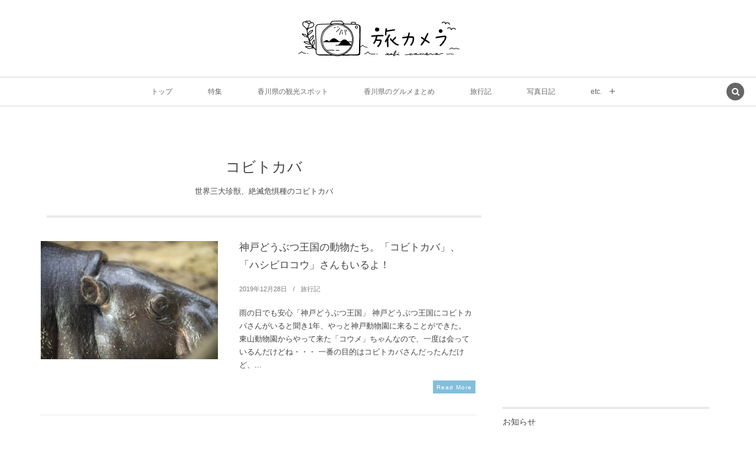

--- FILE ---
content_type: text/html; charset=UTF-8
request_url: https://digitalcamera-travel.info/tag/pygmy-hippopotamus/
body_size: 17365
content:
<!DOCTYPE html><html lang="ja"><head prefix="og: http://ogp.me/ns# fb: http://ogp.me/ns/fb# blog: http://ogp.me/ns/website#"><meta charset="UTF-8" />
<meta name="viewport" content="width=device-width,initial-scale=1,minimum-scale=1,user-scalable=yes" />
<meta name="description" content="世界三大珍獣、絶滅危惧種のコビトカバ" /><meta property="og:title" content="コビトカバ  タグが付けられた記事一覧を表示しています。  | 旅カメラ" /><meta property="og:type" content="article" /><meta property="og:url" content="https://digitalcamera-travel.info/tag/pygmy-hippopotamus/" /><meta property="og:image" content="http://digitalcamera-travel.info/wp-content/uploads/23.jpg" /><meta property="og:image:width" content="2048" /><meta property="og:image:height" content="1365" /><meta property="og:description" content="世界三大珍獣、絶滅危惧種のコビトカバ" /><meta property="og:site_name" content="旅カメラ" /><link rel="canonical" href="https://digitalcamera-travel.info/tag/pygmy-hippopotamus/" /><script data-cfasync="false" data-no-defer="1" data-no-minify="1" data-no-optimize="1">var ewww_webp_supported=!1;function check_webp_feature(A,e){var w;e=void 0!==e?e:function(){},ewww_webp_supported?e(ewww_webp_supported):((w=new Image).onload=function(){ewww_webp_supported=0<w.width&&0<w.height,e&&e(ewww_webp_supported)},w.onerror=function(){e&&e(!1)},w.src="data:image/webp;base64,"+{alpha:"UklGRkoAAABXRUJQVlA4WAoAAAAQAAAAAAAAAAAAQUxQSAwAAAARBxAR/Q9ERP8DAABWUDggGAAAABQBAJ0BKgEAAQAAAP4AAA3AAP7mtQAAAA=="}[A])}check_webp_feature("alpha");</script><script data-cfasync="false" data-no-defer="1" data-no-minify="1" data-no-optimize="1">var Arrive=function(c,w){"use strict";if(c.MutationObserver&&"undefined"!=typeof HTMLElement){var r,a=0,u=(r=HTMLElement.prototype.matches||HTMLElement.prototype.webkitMatchesSelector||HTMLElement.prototype.mozMatchesSelector||HTMLElement.prototype.msMatchesSelector,{matchesSelector:function(e,t){return e instanceof HTMLElement&&r.call(e,t)},addMethod:function(e,t,r){var a=e[t];e[t]=function(){return r.length==arguments.length?r.apply(this,arguments):"function"==typeof a?a.apply(this,arguments):void 0}},callCallbacks:function(e,t){t&&t.options.onceOnly&&1==t.firedElems.length&&(e=[e[0]]);for(var r,a=0;r=e[a];a++)r&&r.callback&&r.callback.call(r.elem,r.elem);t&&t.options.onceOnly&&1==t.firedElems.length&&t.me.unbindEventWithSelectorAndCallback.call(t.target,t.selector,t.callback)},checkChildNodesRecursively:function(e,t,r,a){for(var i,n=0;i=e[n];n++)r(i,t,a)&&a.push({callback:t.callback,elem:i}),0<i.childNodes.length&&u.checkChildNodesRecursively(i.childNodes,t,r,a)},mergeArrays:function(e,t){var r,a={};for(r in e)e.hasOwnProperty(r)&&(a[r]=e[r]);for(r in t)t.hasOwnProperty(r)&&(a[r]=t[r]);return a},toElementsArray:function(e){return e=void 0!==e&&("number"!=typeof e.length||e===c)?[e]:e}}),e=(l.prototype.addEvent=function(e,t,r,a){a={target:e,selector:t,options:r,callback:a,firedElems:[]};return this._beforeAdding&&this._beforeAdding(a),this._eventsBucket.push(a),a},l.prototype.removeEvent=function(e){for(var t,r=this._eventsBucket.length-1;t=this._eventsBucket[r];r--)e(t)&&(this._beforeRemoving&&this._beforeRemoving(t),(t=this._eventsBucket.splice(r,1))&&t.length&&(t[0].callback=null))},l.prototype.beforeAdding=function(e){this._beforeAdding=e},l.prototype.beforeRemoving=function(e){this._beforeRemoving=e},l),t=function(i,n){var o=new e,l=this,s={fireOnAttributesModification:!1};return o.beforeAdding(function(t){var e=t.target;e!==c.document&&e!==c||(e=document.getElementsByTagName("html")[0]);var r=new MutationObserver(function(e){n.call(this,e,t)}),a=i(t.options);r.observe(e,a),t.observer=r,t.me=l}),o.beforeRemoving(function(e){e.observer.disconnect()}),this.bindEvent=function(e,t,r){t=u.mergeArrays(s,t);for(var a=u.toElementsArray(this),i=0;i<a.length;i++)o.addEvent(a[i],e,t,r)},this.unbindEvent=function(){var r=u.toElementsArray(this);o.removeEvent(function(e){for(var t=0;t<r.length;t++)if(this===w||e.target===r[t])return!0;return!1})},this.unbindEventWithSelectorOrCallback=function(r){var a=u.toElementsArray(this),i=r,e="function"==typeof r?function(e){for(var t=0;t<a.length;t++)if((this===w||e.target===a[t])&&e.callback===i)return!0;return!1}:function(e){for(var t=0;t<a.length;t++)if((this===w||e.target===a[t])&&e.selector===r)return!0;return!1};o.removeEvent(e)},this.unbindEventWithSelectorAndCallback=function(r,a){var i=u.toElementsArray(this);o.removeEvent(function(e){for(var t=0;t<i.length;t++)if((this===w||e.target===i[t])&&e.selector===r&&e.callback===a)return!0;return!1})},this},i=new function(){var s={fireOnAttributesModification:!1,onceOnly:!1,existing:!1};function n(e,t,r){return!(!u.matchesSelector(e,t.selector)||(e._id===w&&(e._id=a++),-1!=t.firedElems.indexOf(e._id)))&&(t.firedElems.push(e._id),!0)}var c=(i=new t(function(e){var t={attributes:!1,childList:!0,subtree:!0};return e.fireOnAttributesModification&&(t.attributes=!0),t},function(e,i){e.forEach(function(e){var t=e.addedNodes,r=e.target,a=[];null!==t&&0<t.length?u.checkChildNodesRecursively(t,i,n,a):"attributes"===e.type&&n(r,i)&&a.push({callback:i.callback,elem:r}),u.callCallbacks(a,i)})})).bindEvent;return i.bindEvent=function(e,t,r){t=void 0===r?(r=t,s):u.mergeArrays(s,t);var a=u.toElementsArray(this);if(t.existing){for(var i=[],n=0;n<a.length;n++)for(var o=a[n].querySelectorAll(e),l=0;l<o.length;l++)i.push({callback:r,elem:o[l]});if(t.onceOnly&&i.length)return r.call(i[0].elem,i[0].elem);setTimeout(u.callCallbacks,1,i)}c.call(this,e,t,r)},i},o=new function(){var a={};function i(e,t){return u.matchesSelector(e,t.selector)}var n=(o=new t(function(){return{childList:!0,subtree:!0}},function(e,r){e.forEach(function(e){var t=e.removedNodes,e=[];null!==t&&0<t.length&&u.checkChildNodesRecursively(t,r,i,e),u.callCallbacks(e,r)})})).bindEvent;return o.bindEvent=function(e,t,r){t=void 0===r?(r=t,a):u.mergeArrays(a,t),n.call(this,e,t,r)},o};d(HTMLElement.prototype),d(NodeList.prototype),d(HTMLCollection.prototype),d(HTMLDocument.prototype),d(Window.prototype);var n={};return s(i,n,"unbindAllArrive"),s(o,n,"unbindAllLeave"),n}function l(){this._eventsBucket=[],this._beforeAdding=null,this._beforeRemoving=null}function s(e,t,r){u.addMethod(t,r,e.unbindEvent),u.addMethod(t,r,e.unbindEventWithSelectorOrCallback),u.addMethod(t,r,e.unbindEventWithSelectorAndCallback)}function d(e){e.arrive=i.bindEvent,s(i,e,"unbindArrive"),e.leave=o.bindEvent,s(o,e,"unbindLeave")}}(window,void 0),ewww_webp_supported=!1;function check_webp_feature(e,t){var r;ewww_webp_supported?t(ewww_webp_supported):((r=new Image).onload=function(){ewww_webp_supported=0<r.width&&0<r.height,t(ewww_webp_supported)},r.onerror=function(){t(!1)},r.src="data:image/webp;base64,"+{alpha:"UklGRkoAAABXRUJQVlA4WAoAAAAQAAAAAAAAAAAAQUxQSAwAAAARBxAR/Q9ERP8DAABWUDggGAAAABQBAJ0BKgEAAQAAAP4AAA3AAP7mtQAAAA==",animation:"UklGRlIAAABXRUJQVlA4WAoAAAASAAAAAAAAAAAAQU5JTQYAAAD/////AABBTk1GJgAAAAAAAAAAAAAAAAAAAGQAAABWUDhMDQAAAC8AAAAQBxAREYiI/gcA"}[e])}function ewwwLoadImages(e){if(e){for(var t=document.querySelectorAll(".batch-image img, .image-wrapper a, .ngg-pro-masonry-item a, .ngg-galleria-offscreen-seo-wrapper a"),r=0,a=t.length;r<a;r++)ewwwAttr(t[r],"data-src",t[r].getAttribute("data-webp")),ewwwAttr(t[r],"data-thumbnail",t[r].getAttribute("data-webp-thumbnail"));for(var i=document.querySelectorAll("div.woocommerce-product-gallery__image"),r=0,a=i.length;r<a;r++)ewwwAttr(i[r],"data-thumb",i[r].getAttribute("data-webp-thumb"))}for(var n=document.querySelectorAll("video"),r=0,a=n.length;r<a;r++)ewwwAttr(n[r],"poster",e?n[r].getAttribute("data-poster-webp"):n[r].getAttribute("data-poster-image"));for(var o,l=document.querySelectorAll("img.ewww_webp_lazy_load"),r=0,a=l.length;r<a;r++)e&&(ewwwAttr(l[r],"data-lazy-srcset",l[r].getAttribute("data-lazy-srcset-webp")),ewwwAttr(l[r],"data-srcset",l[r].getAttribute("data-srcset-webp")),ewwwAttr(l[r],"data-lazy-src",l[r].getAttribute("data-lazy-src-webp")),ewwwAttr(l[r],"data-src",l[r].getAttribute("data-src-webp")),ewwwAttr(l[r],"data-orig-file",l[r].getAttribute("data-webp-orig-file")),ewwwAttr(l[r],"data-medium-file",l[r].getAttribute("data-webp-medium-file")),ewwwAttr(l[r],"data-large-file",l[r].getAttribute("data-webp-large-file")),null!=(o=l[r].getAttribute("srcset"))&&!1!==o&&o.includes("R0lGOD")&&ewwwAttr(l[r],"src",l[r].getAttribute("data-lazy-src-webp"))),l[r].className=l[r].className.replace(/\bewww_webp_lazy_load\b/,"");for(var s=document.querySelectorAll(".ewww_webp"),r=0,a=s.length;r<a;r++)e?(ewwwAttr(s[r],"srcset",s[r].getAttribute("data-srcset-webp")),ewwwAttr(s[r],"src",s[r].getAttribute("data-src-webp")),ewwwAttr(s[r],"data-orig-file",s[r].getAttribute("data-webp-orig-file")),ewwwAttr(s[r],"data-medium-file",s[r].getAttribute("data-webp-medium-file")),ewwwAttr(s[r],"data-large-file",s[r].getAttribute("data-webp-large-file")),ewwwAttr(s[r],"data-large_image",s[r].getAttribute("data-webp-large_image")),ewwwAttr(s[r],"data-src",s[r].getAttribute("data-webp-src"))):(ewwwAttr(s[r],"srcset",s[r].getAttribute("data-srcset-img")),ewwwAttr(s[r],"src",s[r].getAttribute("data-src-img"))),s[r].className=s[r].className.replace(/\bewww_webp\b/,"ewww_webp_loaded");window.jQuery&&jQuery.fn.isotope&&jQuery.fn.imagesLoaded&&(jQuery(".fusion-posts-container-infinite").imagesLoaded(function(){jQuery(".fusion-posts-container-infinite").hasClass("isotope")&&jQuery(".fusion-posts-container-infinite").isotope()}),jQuery(".fusion-portfolio:not(.fusion-recent-works) .fusion-portfolio-wrapper").imagesLoaded(function(){jQuery(".fusion-portfolio:not(.fusion-recent-works) .fusion-portfolio-wrapper").isotope()}))}function ewwwWebPInit(e){ewwwLoadImages(e),ewwwNggLoadGalleries(e),document.arrive(".ewww_webp",function(){ewwwLoadImages(e)}),document.arrive(".ewww_webp_lazy_load",function(){ewwwLoadImages(e)}),document.arrive("videos",function(){ewwwLoadImages(e)}),"loading"==document.readyState?document.addEventListener("DOMContentLoaded",ewwwJSONParserInit):("undefined"!=typeof galleries&&ewwwNggParseGalleries(e),ewwwWooParseVariations(e))}function ewwwAttr(e,t,r){null!=r&&!1!==r&&e.setAttribute(t,r)}function ewwwJSONParserInit(){"undefined"!=typeof galleries&&check_webp_feature("alpha",ewwwNggParseGalleries),check_webp_feature("alpha",ewwwWooParseVariations)}function ewwwWooParseVariations(e){if(e)for(var t=document.querySelectorAll("form.variations_form"),r=0,a=t.length;r<a;r++){var i=t[r].getAttribute("data-product_variations"),n=!1;try{for(var o in i=JSON.parse(i))void 0!==i[o]&&void 0!==i[o].image&&(void 0!==i[o].image.src_webp&&(i[o].image.src=i[o].image.src_webp,n=!0),void 0!==i[o].image.srcset_webp&&(i[o].image.srcset=i[o].image.srcset_webp,n=!0),void 0!==i[o].image.full_src_webp&&(i[o].image.full_src=i[o].image.full_src_webp,n=!0),void 0!==i[o].image.gallery_thumbnail_src_webp&&(i[o].image.gallery_thumbnail_src=i[o].image.gallery_thumbnail_src_webp,n=!0),void 0!==i[o].image.thumb_src_webp&&(i[o].image.thumb_src=i[o].image.thumb_src_webp,n=!0));n&&ewwwAttr(t[r],"data-product_variations",JSON.stringify(i))}catch(e){}}}function ewwwNggParseGalleries(e){if(e)for(var t in galleries){var r=galleries[t];galleries[t].images_list=ewwwNggParseImageList(r.images_list)}}function ewwwNggLoadGalleries(e){e&&document.addEventListener("ngg.galleria.themeadded",function(e,t){window.ngg_galleria._create_backup=window.ngg_galleria.create,window.ngg_galleria.create=function(e,t){var r=$(e).data("id");return galleries["gallery_"+r].images_list=ewwwNggParseImageList(galleries["gallery_"+r].images_list),window.ngg_galleria._create_backup(e,t)}})}function ewwwNggParseImageList(e){for(var t in e){var r=e[t];if(void 0!==r["image-webp"]&&(e[t].image=r["image-webp"],delete e[t]["image-webp"]),void 0!==r["thumb-webp"]&&(e[t].thumb=r["thumb-webp"],delete e[t]["thumb-webp"]),void 0!==r.full_image_webp&&(e[t].full_image=r.full_image_webp,delete e[t].full_image_webp),void 0!==r.srcsets)for(var a in r.srcsets)nggSrcset=r.srcsets[a],void 0!==r.srcsets[a+"-webp"]&&(e[t].srcsets[a]=r.srcsets[a+"-webp"],delete e[t].srcsets[a+"-webp"]);if(void 0!==r.full_srcsets)for(var i in r.full_srcsets)nggFSrcset=r.full_srcsets[i],void 0!==r.full_srcsets[i+"-webp"]&&(e[t].full_srcsets[i]=r.full_srcsets[i+"-webp"],delete e[t].full_srcsets[i+"-webp"])}return e}check_webp_feature("alpha",ewwwWebPInit);</script><title>コビトカバ  タグが付けられた記事一覧を表示しています。  | 旅カメラ</title>
<meta name='robots' content='max-image-preview:large' />
<link rel="dns-prefetch" href="//connect.facebook.net" /><link rel="dns-prefetch" href="//secure.gravatar.com" /><link rel="dns-prefetch" href="//api.pinterest.com" /><link rel="dns-prefetch" href="//jsoon.digitiminimi.com" /><link rel="dns-prefetch" href="//b.hatena.ne.jp" /><link rel="dns-prefetch" href="//platform.twitter.com" /><link rel='dns-prefetch' href='//ajax.googleapis.com' />
<link rel="alternate" type="application/rss+xml" title="旅カメラ &raquo; フィード" href="https://digitalcamera-travel.info/feed/" />
<link rel="alternate" type="application/rss+xml" title="旅カメラ &raquo; コメントフィード" href="https://digitalcamera-travel.info/comments/feed/" />
<link rel="alternate" type="application/rss+xml" title="旅カメラ &raquo; コビトカバ タグのフィード" href="https://digitalcamera-travel.info/tag/pygmy-hippopotamus/feed/" />
<style id='wp-img-auto-sizes-contain-inline-css' type='text/css'>
img:is([sizes=auto i],[sizes^="auto," i]){contain-intrinsic-size:3000px 1500px}
/*# sourceURL=wp-img-auto-sizes-contain-inline-css */
</style>
<style id='wp-block-library-inline-css' type='text/css'>
:root{--wp-block-synced-color:#7a00df;--wp-block-synced-color--rgb:122,0,223;--wp-bound-block-color:var(--wp-block-synced-color);--wp-editor-canvas-background:#ddd;--wp-admin-theme-color:#007cba;--wp-admin-theme-color--rgb:0,124,186;--wp-admin-theme-color-darker-10:#006ba1;--wp-admin-theme-color-darker-10--rgb:0,107,160.5;--wp-admin-theme-color-darker-20:#005a87;--wp-admin-theme-color-darker-20--rgb:0,90,135;--wp-admin-border-width-focus:2px}@media (min-resolution:192dpi){:root{--wp-admin-border-width-focus:1.5px}}.wp-element-button{cursor:pointer}:root .has-very-light-gray-background-color{background-color:#eee}:root .has-very-dark-gray-background-color{background-color:#313131}:root .has-very-light-gray-color{color:#eee}:root .has-very-dark-gray-color{color:#313131}:root .has-vivid-green-cyan-to-vivid-cyan-blue-gradient-background{background:linear-gradient(135deg,#00d084,#0693e3)}:root .has-purple-crush-gradient-background{background:linear-gradient(135deg,#34e2e4,#4721fb 50%,#ab1dfe)}:root .has-hazy-dawn-gradient-background{background:linear-gradient(135deg,#faaca8,#dad0ec)}:root .has-subdued-olive-gradient-background{background:linear-gradient(135deg,#fafae1,#67a671)}:root .has-atomic-cream-gradient-background{background:linear-gradient(135deg,#fdd79a,#004a59)}:root .has-nightshade-gradient-background{background:linear-gradient(135deg,#330968,#31cdcf)}:root .has-midnight-gradient-background{background:linear-gradient(135deg,#020381,#2874fc)}:root{--wp--preset--font-size--normal:16px;--wp--preset--font-size--huge:42px}.has-regular-font-size{font-size:1em}.has-larger-font-size{font-size:2.625em}.has-normal-font-size{font-size:var(--wp--preset--font-size--normal)}.has-huge-font-size{font-size:var(--wp--preset--font-size--huge)}.has-text-align-center{text-align:center}.has-text-align-left{text-align:left}.has-text-align-right{text-align:right}.has-fit-text{white-space:nowrap!important}#end-resizable-editor-section{display:none}.aligncenter{clear:both}.items-justified-left{justify-content:flex-start}.items-justified-center{justify-content:center}.items-justified-right{justify-content:flex-end}.items-justified-space-between{justify-content:space-between}.screen-reader-text{border:0;clip-path:inset(50%);height:1px;margin:-1px;overflow:hidden;padding:0;position:absolute;width:1px;word-wrap:normal!important}.screen-reader-text:focus{background-color:#ddd;clip-path:none;color:#444;display:block;font-size:1em;height:auto;left:5px;line-height:normal;padding:15px 23px 14px;text-decoration:none;top:5px;width:auto;z-index:100000}html :where(.has-border-color){border-style:solid}html :where([style*=border-top-color]){border-top-style:solid}html :where([style*=border-right-color]){border-right-style:solid}html :where([style*=border-bottom-color]){border-bottom-style:solid}html :where([style*=border-left-color]){border-left-style:solid}html :where([style*=border-width]){border-style:solid}html :where([style*=border-top-width]){border-top-style:solid}html :where([style*=border-right-width]){border-right-style:solid}html :where([style*=border-bottom-width]){border-bottom-style:solid}html :where([style*=border-left-width]){border-left-style:solid}html :where(img[class*=wp-image-]){height:auto;max-width:100%}:where(figure){margin:0 0 1em}html :where(.is-position-sticky){--wp-admin--admin-bar--position-offset:var(--wp-admin--admin-bar--height,0px)}@media screen and (max-width:600px){html :where(.is-position-sticky){--wp-admin--admin-bar--position-offset:0px}}

/*# sourceURL=wp-block-library-inline-css */
</style><style id='wp-block-heading-inline-css' type='text/css'>
h1:where(.wp-block-heading).has-background,h2:where(.wp-block-heading).has-background,h3:where(.wp-block-heading).has-background,h4:where(.wp-block-heading).has-background,h5:where(.wp-block-heading).has-background,h6:where(.wp-block-heading).has-background{padding:1.25em 2.375em}h1.has-text-align-left[style*=writing-mode]:where([style*=vertical-lr]),h1.has-text-align-right[style*=writing-mode]:where([style*=vertical-rl]),h2.has-text-align-left[style*=writing-mode]:where([style*=vertical-lr]),h2.has-text-align-right[style*=writing-mode]:where([style*=vertical-rl]),h3.has-text-align-left[style*=writing-mode]:where([style*=vertical-lr]),h3.has-text-align-right[style*=writing-mode]:where([style*=vertical-rl]),h4.has-text-align-left[style*=writing-mode]:where([style*=vertical-lr]),h4.has-text-align-right[style*=writing-mode]:where([style*=vertical-rl]),h5.has-text-align-left[style*=writing-mode]:where([style*=vertical-lr]),h5.has-text-align-right[style*=writing-mode]:where([style*=vertical-rl]),h6.has-text-align-left[style*=writing-mode]:where([style*=vertical-lr]),h6.has-text-align-right[style*=writing-mode]:where([style*=vertical-rl]){rotate:180deg}
/*# sourceURL=https://digitalcamera-travel.info/wp-includes/blocks/heading/style.min.css */
</style>
<style id='wp-block-paragraph-inline-css' type='text/css'>
.is-small-text{font-size:.875em}.is-regular-text{font-size:1em}.is-large-text{font-size:2.25em}.is-larger-text{font-size:3em}.has-drop-cap:not(:focus):first-letter{float:left;font-size:8.4em;font-style:normal;font-weight:100;line-height:.68;margin:.05em .1em 0 0;text-transform:uppercase}body.rtl .has-drop-cap:not(:focus):first-letter{float:none;margin-left:.1em}p.has-drop-cap.has-background{overflow:hidden}:root :where(p.has-background){padding:1.25em 2.375em}:where(p.has-text-color:not(.has-link-color)) a{color:inherit}p.has-text-align-left[style*="writing-mode:vertical-lr"],p.has-text-align-right[style*="writing-mode:vertical-rl"]{rotate:180deg}
/*# sourceURL=https://digitalcamera-travel.info/wp-includes/blocks/paragraph/style.min.css */
</style>
<style id='global-styles-inline-css' type='text/css'>
:root{--wp--preset--aspect-ratio--square: 1;--wp--preset--aspect-ratio--4-3: 4/3;--wp--preset--aspect-ratio--3-4: 3/4;--wp--preset--aspect-ratio--3-2: 3/2;--wp--preset--aspect-ratio--2-3: 2/3;--wp--preset--aspect-ratio--16-9: 16/9;--wp--preset--aspect-ratio--9-16: 9/16;--wp--preset--color--black: #000000;--wp--preset--color--cyan-bluish-gray: #abb8c3;--wp--preset--color--white: #ffffff;--wp--preset--color--pale-pink: #f78da7;--wp--preset--color--vivid-red: #cf2e2e;--wp--preset--color--luminous-vivid-orange: #ff6900;--wp--preset--color--luminous-vivid-amber: #fcb900;--wp--preset--color--light-green-cyan: #7bdcb5;--wp--preset--color--vivid-green-cyan: #00d084;--wp--preset--color--pale-cyan-blue: #8ed1fc;--wp--preset--color--vivid-cyan-blue: #0693e3;--wp--preset--color--vivid-purple: #9b51e0;--wp--preset--gradient--vivid-cyan-blue-to-vivid-purple: linear-gradient(135deg,rgb(6,147,227) 0%,rgb(155,81,224) 100%);--wp--preset--gradient--light-green-cyan-to-vivid-green-cyan: linear-gradient(135deg,rgb(122,220,180) 0%,rgb(0,208,130) 100%);--wp--preset--gradient--luminous-vivid-amber-to-luminous-vivid-orange: linear-gradient(135deg,rgb(252,185,0) 0%,rgb(255,105,0) 100%);--wp--preset--gradient--luminous-vivid-orange-to-vivid-red: linear-gradient(135deg,rgb(255,105,0) 0%,rgb(207,46,46) 100%);--wp--preset--gradient--very-light-gray-to-cyan-bluish-gray: linear-gradient(135deg,rgb(238,238,238) 0%,rgb(169,184,195) 100%);--wp--preset--gradient--cool-to-warm-spectrum: linear-gradient(135deg,rgb(74,234,220) 0%,rgb(151,120,209) 20%,rgb(207,42,186) 40%,rgb(238,44,130) 60%,rgb(251,105,98) 80%,rgb(254,248,76) 100%);--wp--preset--gradient--blush-light-purple: linear-gradient(135deg,rgb(255,206,236) 0%,rgb(152,150,240) 100%);--wp--preset--gradient--blush-bordeaux: linear-gradient(135deg,rgb(254,205,165) 0%,rgb(254,45,45) 50%,rgb(107,0,62) 100%);--wp--preset--gradient--luminous-dusk: linear-gradient(135deg,rgb(255,203,112) 0%,rgb(199,81,192) 50%,rgb(65,88,208) 100%);--wp--preset--gradient--pale-ocean: linear-gradient(135deg,rgb(255,245,203) 0%,rgb(182,227,212) 50%,rgb(51,167,181) 100%);--wp--preset--gradient--electric-grass: linear-gradient(135deg,rgb(202,248,128) 0%,rgb(113,206,126) 100%);--wp--preset--gradient--midnight: linear-gradient(135deg,rgb(2,3,129) 0%,rgb(40,116,252) 100%);--wp--preset--font-size--small: 13px;--wp--preset--font-size--medium: 20px;--wp--preset--font-size--large: 36px;--wp--preset--font-size--x-large: 42px;--wp--preset--spacing--20: 0.44rem;--wp--preset--spacing--30: 0.67rem;--wp--preset--spacing--40: 1rem;--wp--preset--spacing--50: 1.5rem;--wp--preset--spacing--60: 2.25rem;--wp--preset--spacing--70: 3.38rem;--wp--preset--spacing--80: 5.06rem;--wp--preset--shadow--natural: 6px 6px 9px rgba(0, 0, 0, 0.2);--wp--preset--shadow--deep: 12px 12px 50px rgba(0, 0, 0, 0.4);--wp--preset--shadow--sharp: 6px 6px 0px rgba(0, 0, 0, 0.2);--wp--preset--shadow--outlined: 6px 6px 0px -3px rgb(255, 255, 255), 6px 6px rgb(0, 0, 0);--wp--preset--shadow--crisp: 6px 6px 0px rgb(0, 0, 0);}:where(.is-layout-flex){gap: 0.5em;}:where(.is-layout-grid){gap: 0.5em;}body .is-layout-flex{display: flex;}.is-layout-flex{flex-wrap: wrap;align-items: center;}.is-layout-flex > :is(*, div){margin: 0;}body .is-layout-grid{display: grid;}.is-layout-grid > :is(*, div){margin: 0;}:where(.wp-block-columns.is-layout-flex){gap: 2em;}:where(.wp-block-columns.is-layout-grid){gap: 2em;}:where(.wp-block-post-template.is-layout-flex){gap: 1.25em;}:where(.wp-block-post-template.is-layout-grid){gap: 1.25em;}.has-black-color{color: var(--wp--preset--color--black) !important;}.has-cyan-bluish-gray-color{color: var(--wp--preset--color--cyan-bluish-gray) !important;}.has-white-color{color: var(--wp--preset--color--white) !important;}.has-pale-pink-color{color: var(--wp--preset--color--pale-pink) !important;}.has-vivid-red-color{color: var(--wp--preset--color--vivid-red) !important;}.has-luminous-vivid-orange-color{color: var(--wp--preset--color--luminous-vivid-orange) !important;}.has-luminous-vivid-amber-color{color: var(--wp--preset--color--luminous-vivid-amber) !important;}.has-light-green-cyan-color{color: var(--wp--preset--color--light-green-cyan) !important;}.has-vivid-green-cyan-color{color: var(--wp--preset--color--vivid-green-cyan) !important;}.has-pale-cyan-blue-color{color: var(--wp--preset--color--pale-cyan-blue) !important;}.has-vivid-cyan-blue-color{color: var(--wp--preset--color--vivid-cyan-blue) !important;}.has-vivid-purple-color{color: var(--wp--preset--color--vivid-purple) !important;}.has-black-background-color{background-color: var(--wp--preset--color--black) !important;}.has-cyan-bluish-gray-background-color{background-color: var(--wp--preset--color--cyan-bluish-gray) !important;}.has-white-background-color{background-color: var(--wp--preset--color--white) !important;}.has-pale-pink-background-color{background-color: var(--wp--preset--color--pale-pink) !important;}.has-vivid-red-background-color{background-color: var(--wp--preset--color--vivid-red) !important;}.has-luminous-vivid-orange-background-color{background-color: var(--wp--preset--color--luminous-vivid-orange) !important;}.has-luminous-vivid-amber-background-color{background-color: var(--wp--preset--color--luminous-vivid-amber) !important;}.has-light-green-cyan-background-color{background-color: var(--wp--preset--color--light-green-cyan) !important;}.has-vivid-green-cyan-background-color{background-color: var(--wp--preset--color--vivid-green-cyan) !important;}.has-pale-cyan-blue-background-color{background-color: var(--wp--preset--color--pale-cyan-blue) !important;}.has-vivid-cyan-blue-background-color{background-color: var(--wp--preset--color--vivid-cyan-blue) !important;}.has-vivid-purple-background-color{background-color: var(--wp--preset--color--vivid-purple) !important;}.has-black-border-color{border-color: var(--wp--preset--color--black) !important;}.has-cyan-bluish-gray-border-color{border-color: var(--wp--preset--color--cyan-bluish-gray) !important;}.has-white-border-color{border-color: var(--wp--preset--color--white) !important;}.has-pale-pink-border-color{border-color: var(--wp--preset--color--pale-pink) !important;}.has-vivid-red-border-color{border-color: var(--wp--preset--color--vivid-red) !important;}.has-luminous-vivid-orange-border-color{border-color: var(--wp--preset--color--luminous-vivid-orange) !important;}.has-luminous-vivid-amber-border-color{border-color: var(--wp--preset--color--luminous-vivid-amber) !important;}.has-light-green-cyan-border-color{border-color: var(--wp--preset--color--light-green-cyan) !important;}.has-vivid-green-cyan-border-color{border-color: var(--wp--preset--color--vivid-green-cyan) !important;}.has-pale-cyan-blue-border-color{border-color: var(--wp--preset--color--pale-cyan-blue) !important;}.has-vivid-cyan-blue-border-color{border-color: var(--wp--preset--color--vivid-cyan-blue) !important;}.has-vivid-purple-border-color{border-color: var(--wp--preset--color--vivid-purple) !important;}.has-vivid-cyan-blue-to-vivid-purple-gradient-background{background: var(--wp--preset--gradient--vivid-cyan-blue-to-vivid-purple) !important;}.has-light-green-cyan-to-vivid-green-cyan-gradient-background{background: var(--wp--preset--gradient--light-green-cyan-to-vivid-green-cyan) !important;}.has-luminous-vivid-amber-to-luminous-vivid-orange-gradient-background{background: var(--wp--preset--gradient--luminous-vivid-amber-to-luminous-vivid-orange) !important;}.has-luminous-vivid-orange-to-vivid-red-gradient-background{background: var(--wp--preset--gradient--luminous-vivid-orange-to-vivid-red) !important;}.has-very-light-gray-to-cyan-bluish-gray-gradient-background{background: var(--wp--preset--gradient--very-light-gray-to-cyan-bluish-gray) !important;}.has-cool-to-warm-spectrum-gradient-background{background: var(--wp--preset--gradient--cool-to-warm-spectrum) !important;}.has-blush-light-purple-gradient-background{background: var(--wp--preset--gradient--blush-light-purple) !important;}.has-blush-bordeaux-gradient-background{background: var(--wp--preset--gradient--blush-bordeaux) !important;}.has-luminous-dusk-gradient-background{background: var(--wp--preset--gradient--luminous-dusk) !important;}.has-pale-ocean-gradient-background{background: var(--wp--preset--gradient--pale-ocean) !important;}.has-electric-grass-gradient-background{background: var(--wp--preset--gradient--electric-grass) !important;}.has-midnight-gradient-background{background: var(--wp--preset--gradient--midnight) !important;}.has-small-font-size{font-size: var(--wp--preset--font-size--small) !important;}.has-medium-font-size{font-size: var(--wp--preset--font-size--medium) !important;}.has-large-font-size{font-size: var(--wp--preset--font-size--large) !important;}.has-x-large-font-size{font-size: var(--wp--preset--font-size--x-large) !important;}
/*# sourceURL=global-styles-inline-css */
</style>

<style id='classic-theme-styles-inline-css' type='text/css'>
/*! This file is auto-generated */
.wp-block-button__link{color:#fff;background-color:#32373c;border-radius:9999px;box-shadow:none;text-decoration:none;padding:calc(.667em + 2px) calc(1.333em + 2px);font-size:1.125em}.wp-block-file__button{background:#32373c;color:#fff;text-decoration:none}
/*# sourceURL=/wp-includes/css/classic-themes.min.css */
</style>
<link rel='stylesheet' id='digipress-css' href='https://digitalcamera-travel.info/wp-content/themes/dp-lemon-cream/css/pc.css?ver=20251204003438' type='text/css' media='all' />
<link rel='stylesheet' id='deb-style-blocks-common-css' href='https://digitalcamera-travel.info/wp-content/plugins/dp-ex-blocks-free/dist/style-backend.css?ver=20251224115531' type='text/css' media='all' />
<style id='deb-common-styles-inline-css' type='text/css'>
:root{--deb-primary-color:#83bedc;--deb-base-font-color:#444444;--deb-container-bg-color:#ffffff;}body [class*="-reset--line-center-btm"][class*="-keycolor"]::after{--deb-line-color:#83bedc;}body [class*="-line-btm"][class*="-keycolor"]::after{border-color:#83bedc;}body [class*="-reset--line-left"][class*="-keycolor"]::after{--deb-line-color:#83bedc;}body [class*="-reset--deco-circle"][class*="-keycolor"]::after{--deb-circle-color:rgba(131,190,220,.24);--deb-circle-color-ov1:rgba(131,190,220,.3);--deb-circle-color-ov2:rgba(131,190,220,.15);}body p.is-style-box-deco-balloon{background-color:#83bedc;color:#ffffff;}body p.is-style-box-deco-balloon::after{border-color:#83bedc transparent transparent;}
/*# sourceURL=deb-common-styles-inline-css */
</style>
<link rel='stylesheet' id='dp-visual-css' href='https://digitalcamera-travel.info/wp-content/uploads/digipress/lemon_cream/css/visual-custom.css?ver=20251204003438' type='text/css' media='all' />
<script src="https://ajax.googleapis.com/ajax/libs/jquery/3.7.1/jquery.min.js?ver=6.9" id="jquery-js"></script>
<link rel="https://api.w.org/" href="https://digitalcamera-travel.info/wp-json/" /><link rel="alternate" title="JSON" type="application/json" href="https://digitalcamera-travel.info/wp-json/wp/v2/tags/433" /><link rel="EditURI" type="application/rsd+xml" title="RSD" href="https://digitalcamera-travel.info/xmlrpc.php?rsd" />

<link rel="icon" href="https://digitalcamera-travel.info/wp-content/uploads/cropped-09e206f5750b6541346a7f1bf563bbe7-32x32.png" sizes="32x32" />
<link rel="icon" href="https://digitalcamera-travel.info/wp-content/uploads/cropped-09e206f5750b6541346a7f1bf563bbe7-192x192.png" sizes="192x192" />
<link rel="apple-touch-icon" href="https://digitalcamera-travel.info/wp-content/uploads/cropped-09e206f5750b6541346a7f1bf563bbe7-180x180.png" />
<meta name="msapplication-TileImage" content="https://digitalcamera-travel.info/wp-content/uploads/cropped-09e206f5750b6541346a7f1bf563bbe7-270x270.png" />
<script>j$=jQuery;</script></head>
<body class="archive tag tag-pygmy-hippopotamus tag-433 wp-theme-dp-lemon-cream pc header-normal"><div id="wrapper">
<header id="header" class="header-normal">
<div id="header-content"><h1 class="header_title img"><a href="https://digitalcamera-travel.info/" title="旅カメラ"><img src="https://digitalcamera-travel.info/wp-content/uploads/digipress/lemon_cream/title/tabicamera.png" alt="旅カメラ" /></a></h1></div><div id="header-bar" class="header-bar">
<div id="header-bar-content" class="header-bar-content has_search"><nav id="header-menu" class="header-menu-normal-page"><div id="header-menu-content"><ul id="global_menu_ul" class="menu_num_7"><li id="menu-item-5024" class="menu-item menu-item-type-custom menu-item-object-custom menu-item-home"><a href="https://digitalcamera-travel.info/" class="menu-link"><span class="menu-title">トップ</span></a></li>
<li id="menu-item-17605" class="menu-item menu-item-type-taxonomy menu-item-object-category"><a href="https://digitalcamera-travel.info/category/feature/" class="menu-link"><span class="menu-title">特集</span></a></li>
<li id="menu-item-33906" class="menu-item menu-item-type-post_type menu-item-object-page"><a href="https://digitalcamera-travel.info/kagawa-tourist-spot/" class="menu-link"><span class="menu-title">香川県の観光スポット</span></a></li>
<li id="menu-item-41373" class="menu-item menu-item-type-custom menu-item-object-custom"><a href="https://digitalcamera-travel.info/gourmet-summary/" class="menu-link"><span class="menu-title">香川県のグルメまとめ</span></a></li>
<li id="menu-item-17640" class="menu-item menu-item-type-post_type menu-item-object-page"><a href="https://digitalcamera-travel.info/travel-note/" class="menu-link"><span class="menu-title">旅行記</span></a></li>
<li id="menu-item-9662" class="menu-item menu-item-type-taxonomy menu-item-object-category"><a href="https://digitalcamera-travel.info/category/photo-diary/" class="menu-link"><span class="menu-title">写真日記</span></a></li>
<li id="menu-item-57207" class="menu-item menu-item-type-custom menu-item-object-custom menu-item-has-children"><a href="#" class="menu-link"><span class="menu-title">etc.</span></a>
<ul class="sub-menu">
	<li id="menu-item-28689" class="menu-item menu-item-type-taxonomy menu-item-object-category"><a href="https://digitalcamera-travel.info/category/gourmet-note/" class="menu-link"><span class="menu-title">グルメノート</span></a></li>
	<li id="menu-item-27558" class="menu-item menu-item-type-taxonomy menu-item-object-category"><a href="https://digitalcamera-travel.info/category/1day-1flower/" class="menu-link"><span class="menu-title">1日1花ギャラリー</span></a></li>
	<li id="menu-item-70354" class="menu-item menu-item-type-post_type menu-item-object-page"><a href="https://digitalcamera-travel.info/profile/" class="menu-link"><span class="menu-title">運営者について</span></a></li>
</ul>
</li>
</ul></div></nav><div id="expand_global_menu" class="icon-spaced-menu"><span>Menu</span></div>
</div></div></header><main id="main" class="not-home"><div id="main-content" class="clearfix"><div id="content" class="content two-col">
<header class="archive-header"><h1 class="archive-title"><span class="title">  コビトカバ</span></h1><div class="archive-desc"><p>世界三大珍獣、絶滅危惧種のコビトカバ</p>
</div></header><div class="loop-content-frame clearfix"><div class="loop-content autopager normal"><article class="loop-article normal"><div class="thumb"><a href="https://digitalcamera-travel.info/kobe-zoo/" rel="bookmark" title="神戸どうぶつ王国の動物たち。「コビトカバ」、「ハシビロコウ」さんもいるよ！" class="thumb_link"><img src="[data-uri]" width="450" height="300" layout="responsive" class="wp-post-image ewww_webp" alt="神戸どうぶつ王国のコビトカバ2" srcset="[data-uri] 1w" data-src-img="https://digitalcamera-travel.info/wp-content/uploads/DSC02395.jpg" data-src-webp="https://digitalcamera-travel.info/wp-content/uploads/DSC02395.jpg.webp" data-srcset-webp="https://digitalcamera-travel.info/wp-content/uploads/DSC02395.jpg.webp 2048w, https://digitalcamera-travel.info/wp-content/uploads/DSC02395-736x491.jpg.webp 736w, https://digitalcamera-travel.info/wp-content/uploads/DSC02395-1122x748.jpg.webp 1122w, https://digitalcamera-travel.info/wp-content/uploads/DSC02395-380x253.jpg.webp 380w, https://digitalcamera-travel.info/wp-content/uploads/DSC02395-768x512.jpg.webp 768w, https://digitalcamera-travel.info/wp-content/uploads/DSC02395-1536x1024.jpg.webp 1536w, https://digitalcamera-travel.info/wp-content/uploads/DSC02395-530x353.jpg.webp 530w, https://digitalcamera-travel.info/wp-content/uploads/DSC02395-565x377.jpg.webp 565w, https://digitalcamera-travel.info/wp-content/uploads/DSC02395-710x473.jpg.webp 710w, https://digitalcamera-travel.info/wp-content/uploads/DSC02395-725x483.jpg.webp 725w" data-srcset-img="https://digitalcamera-travel.info/wp-content/uploads/DSC02395.jpg 2048w, https://digitalcamera-travel.info/wp-content/uploads/DSC02395-736x491.jpg 736w, https://digitalcamera-travel.info/wp-content/uploads/DSC02395-1122x748.jpg 1122w, https://digitalcamera-travel.info/wp-content/uploads/DSC02395-380x253.jpg 380w, https://digitalcamera-travel.info/wp-content/uploads/DSC02395-768x512.jpg 768w, https://digitalcamera-travel.info/wp-content/uploads/DSC02395-1536x1024.jpg 1536w, https://digitalcamera-travel.info/wp-content/uploads/DSC02395-530x353.jpg 530w, https://digitalcamera-travel.info/wp-content/uploads/DSC02395-565x377.jpg 565w, https://digitalcamera-travel.info/wp-content/uploads/DSC02395-710x473.jpg 710w, https://digitalcamera-travel.info/wp-content/uploads/DSC02395-725x483.jpg 725w" data-eio="j" /><noscript><img src="https://digitalcamera-travel.info/wp-content/uploads/DSC02395.jpg" width="450" height="300" layout="responsive" class="wp-post-image" alt="神戸どうぶつ王国のコビトカバ2" srcset="https://digitalcamera-travel.info/wp-content/uploads/DSC02395.jpg 2048w, https://digitalcamera-travel.info/wp-content/uploads/DSC02395-736x491.jpg 736w, https://digitalcamera-travel.info/wp-content/uploads/DSC02395-1122x748.jpg 1122w, https://digitalcamera-travel.info/wp-content/uploads/DSC02395-380x253.jpg 380w, https://digitalcamera-travel.info/wp-content/uploads/DSC02395-768x512.jpg 768w, https://digitalcamera-travel.info/wp-content/uploads/DSC02395-1536x1024.jpg 1536w, https://digitalcamera-travel.info/wp-content/uploads/DSC02395-530x353.jpg 530w, https://digitalcamera-travel.info/wp-content/uploads/DSC02395-565x377.jpg 565w, https://digitalcamera-travel.info/wp-content/uploads/DSC02395-710x473.jpg 710w, https://digitalcamera-travel.info/wp-content/uploads/DSC02395-725x483.jpg 725w" /></noscript></a></div><div class="details"><h1 class="entry-title loop-title"><a href="https://digitalcamera-travel.info/kobe-zoo/" rel="bookmark" title="神戸どうぶつ王国の動物たち。「コビトカバ」、「ハシビロコウ」さんもいるよ！">神戸どうぶつ王国の動物たち。「コビトカバ」、「ハシビロコウ」さんもいるよ！</a></h1><div class="loop-meta-top"><div class="loop-date"><time datetime="2019-12-28T13:11:57+09:00" class="updated">2019年12月28日</time></div><div class="loop-cat meta-cat"><a href="https://digitalcamera-travel.info/category/travelnote/" rel="tag">旅行記</a></div></div><div class="loop-excerpt excerpt">雨の日でも安心「神戸どうぶつ王国」 神戸どうぶつ王国にコビトカバさんがいると聞き1年、やっと神戸動物園に来ることができた。 東山動物園からやって来た「コウメ」ちゃんなので、一度は会っているんだけどね・・・ 一番の目的はコビトカバさんだったんだけど、...<span class="readmore"><a href="https://digitalcamera-travel.info/kobe-zoo/" rel="bookmark" title="神戸どうぶつ王国の動物たち。「コビトカバ」、「ハシビロコウ」さんもいるよ！">Read More</a></span></div></div></article><article class="loop-article normal"><div class="thumb"><a href="https://digitalcamera-travel.info/kobitokaba/" rel="bookmark" title="日本国内でコビトカバ（ミニカバ）のいる６つの動物園" class="thumb_link"><img src="[data-uri]" width="450" height="300" layout="responsive" class="wp-post-image ewww_webp" alt="コビトカバ正面" srcset="[data-uri] 1w" data-src-img="https://digitalcamera-travel.info/wp-content/uploads/1c2a55e92d9682da81f0d0957d43db34-1-450x300.jpg" data-src-webp="https://digitalcamera-travel.info/wp-content/uploads/1c2a55e92d9682da81f0d0957d43db34-1-450x300.jpg.webp" data-srcset-webp="https://digitalcamera-travel.info/wp-content/uploads/1c2a55e92d9682da81f0d0957d43db34-1-450x300.jpg.webp 450w, https://digitalcamera-travel.info/wp-content/uploads/1c2a55e92d9682da81f0d0957d43db34-1-380x253.jpg.webp 380w, https://digitalcamera-travel.info/wp-content/uploads/1c2a55e92d9682da81f0d0957d43db34-1-736x491.jpg.webp 736w, https://digitalcamera-travel.info/wp-content/uploads/1c2a55e92d9682da81f0d0957d43db34-1-768x512.jpg.webp 768w, https://digitalcamera-travel.info/wp-content/uploads/1c2a55e92d9682da81f0d0957d43db34-1-1122x748.jpg.webp 1122w, https://digitalcamera-travel.info/wp-content/uploads/1c2a55e92d9682da81f0d0957d43db34-1-900x600.jpg.webp 900w, https://digitalcamera-travel.info/wp-content/uploads/1c2a55e92d9682da81f0d0957d43db34-1-760x507.jpg.webp 760w, https://digitalcamera-travel.info/wp-content/uploads/1c2a55e92d9682da81f0d0957d43db34-1.jpg.webp 2014w" data-srcset-img="https://digitalcamera-travel.info/wp-content/uploads/1c2a55e92d9682da81f0d0957d43db34-1-450x300.jpg 450w, https://digitalcamera-travel.info/wp-content/uploads/1c2a55e92d9682da81f0d0957d43db34-1-380x253.jpg 380w, https://digitalcamera-travel.info/wp-content/uploads/1c2a55e92d9682da81f0d0957d43db34-1-736x491.jpg 736w, https://digitalcamera-travel.info/wp-content/uploads/1c2a55e92d9682da81f0d0957d43db34-1-768x512.jpg 768w, https://digitalcamera-travel.info/wp-content/uploads/1c2a55e92d9682da81f0d0957d43db34-1-1122x748.jpg 1122w, https://digitalcamera-travel.info/wp-content/uploads/1c2a55e92d9682da81f0d0957d43db34-1-900x600.jpg 900w, https://digitalcamera-travel.info/wp-content/uploads/1c2a55e92d9682da81f0d0957d43db34-1-760x507.jpg 760w, https://digitalcamera-travel.info/wp-content/uploads/1c2a55e92d9682da81f0d0957d43db34-1.jpg 2014w" data-eio="j" /><noscript><img src="[data-uri]" width="450" height="300" layout="responsive" class="wp-post-image ewww_webp" alt="コビトカバ正面" srcset="[data-uri] 1w" data-src-img="https://digitalcamera-travel.info/wp-content/uploads/1c2a55e92d9682da81f0d0957d43db34-1-450x300.jpg" data-src-webp="https://digitalcamera-travel.info/wp-content/uploads/1c2a55e92d9682da81f0d0957d43db34-1-450x300.jpg.webp" data-srcset-webp="https://digitalcamera-travel.info/wp-content/uploads/1c2a55e92d9682da81f0d0957d43db34-1-450x300.jpg.webp 450w, https://digitalcamera-travel.info/wp-content/uploads/1c2a55e92d9682da81f0d0957d43db34-1-380x253.jpg.webp 380w, https://digitalcamera-travel.info/wp-content/uploads/1c2a55e92d9682da81f0d0957d43db34-1-736x491.jpg.webp 736w, https://digitalcamera-travel.info/wp-content/uploads/1c2a55e92d9682da81f0d0957d43db34-1-768x512.jpg.webp 768w, https://digitalcamera-travel.info/wp-content/uploads/1c2a55e92d9682da81f0d0957d43db34-1-1122x748.jpg.webp 1122w, https://digitalcamera-travel.info/wp-content/uploads/1c2a55e92d9682da81f0d0957d43db34-1-900x600.jpg.webp 900w, https://digitalcamera-travel.info/wp-content/uploads/1c2a55e92d9682da81f0d0957d43db34-1-760x507.jpg.webp 760w, https://digitalcamera-travel.info/wp-content/uploads/1c2a55e92d9682da81f0d0957d43db34-1.jpg.webp 2014w" data-srcset-img="https://digitalcamera-travel.info/wp-content/uploads/1c2a55e92d9682da81f0d0957d43db34-1-450x300.jpg 450w, https://digitalcamera-travel.info/wp-content/uploads/1c2a55e92d9682da81f0d0957d43db34-1-380x253.jpg 380w, https://digitalcamera-travel.info/wp-content/uploads/1c2a55e92d9682da81f0d0957d43db34-1-736x491.jpg 736w, https://digitalcamera-travel.info/wp-content/uploads/1c2a55e92d9682da81f0d0957d43db34-1-768x512.jpg 768w, https://digitalcamera-travel.info/wp-content/uploads/1c2a55e92d9682da81f0d0957d43db34-1-1122x748.jpg 1122w, https://digitalcamera-travel.info/wp-content/uploads/1c2a55e92d9682da81f0d0957d43db34-1-900x600.jpg 900w, https://digitalcamera-travel.info/wp-content/uploads/1c2a55e92d9682da81f0d0957d43db34-1-760x507.jpg 760w, https://digitalcamera-travel.info/wp-content/uploads/1c2a55e92d9682da81f0d0957d43db34-1.jpg 2014w" data-eio="j" /><noscript><img src="https://digitalcamera-travel.info/wp-content/uploads/1c2a55e92d9682da81f0d0957d43db34-1-450x300.jpg" width="450" height="300" layout="responsive" class="wp-post-image" alt="コビトカバ正面" srcset="https://digitalcamera-travel.info/wp-content/uploads/1c2a55e92d9682da81f0d0957d43db34-1-450x300.jpg 450w, https://digitalcamera-travel.info/wp-content/uploads/1c2a55e92d9682da81f0d0957d43db34-1-380x253.jpg 380w, https://digitalcamera-travel.info/wp-content/uploads/1c2a55e92d9682da81f0d0957d43db34-1-736x491.jpg 736w, https://digitalcamera-travel.info/wp-content/uploads/1c2a55e92d9682da81f0d0957d43db34-1-768x512.jpg 768w, https://digitalcamera-travel.info/wp-content/uploads/1c2a55e92d9682da81f0d0957d43db34-1-1122x748.jpg 1122w, https://digitalcamera-travel.info/wp-content/uploads/1c2a55e92d9682da81f0d0957d43db34-1-900x600.jpg 900w, https://digitalcamera-travel.info/wp-content/uploads/1c2a55e92d9682da81f0d0957d43db34-1-760x507.jpg 760w, https://digitalcamera-travel.info/wp-content/uploads/1c2a55e92d9682da81f0d0957d43db34-1.jpg 2014w" /></noscript></noscript></a></div><div class="details"><h1 class="entry-title loop-title"><a href="https://digitalcamera-travel.info/kobitokaba/" rel="bookmark" title="日本国内でコビトカバ（ミニカバ）のいる６つの動物園">日本国内でコビトカバ（ミニカバ）のいる６つの動物園</a></h1><div class="loop-meta-top"><div class="loop-date"><time datetime="2019-05-01T20:55:12+09:00" class="updated">2019年5月1日</time></div><div class="loop-cat meta-cat"><a href="https://digitalcamera-travel.info/category/feature/" rel="tag">特集</a></div></div><div class="loop-excerpt excerpt">コビトカバとは コビトカバとはカバを半分くらいにしたかわいらしい動物。世界三大珍獣で絶滅危惧種。お肌プリプリで愛嬌たっぷりの動物なのだ。※ちなみに世界三大珍獣とは「オカピ」、「ジャイアントパンダ」、そして「コビトカバ」。 ニフレル（大阪府）のコビト...<span class="readmore"><a href="https://digitalcamera-travel.info/kobitokaba/" rel="bookmark" title="日本国内でコビトカバ（ミニカバ）のいる６つの動物園">Read More</a></span></div></div></article><article class="loop-article normal"><div class="thumb"><a href="https://digitalcamera-travel.info/ishikawazoo-pygmy-hippopotamus/" rel="bookmark" title="いしかわ動物園のコビトカバ「ミライ」誕生" class="thumb_link"><img src="[data-uri]" width="450" height="300" layout="responsive" class="wp-post-image ewww_webp" alt="いしかわ動物園のコビトカバお父さん" srcset="[data-uri] 1w" data-src-img="https://digitalcamera-travel.info/wp-content/uploads/77993f1ec64fb26858d7502e39f5acbd-450x300.jpg" data-src-webp="https://digitalcamera-travel.info/wp-content/uploads/77993f1ec64fb26858d7502e39f5acbd-450x300.jpg.webp" data-srcset-webp="https://digitalcamera-travel.info/wp-content/uploads/77993f1ec64fb26858d7502e39f5acbd-450x300.jpg.webp 450w, https://digitalcamera-travel.info/wp-content/uploads/77993f1ec64fb26858d7502e39f5acbd-380x253.jpg.webp 380w, https://digitalcamera-travel.info/wp-content/uploads/77993f1ec64fb26858d7502e39f5acbd-736x491.jpg.webp 736w, https://digitalcamera-travel.info/wp-content/uploads/77993f1ec64fb26858d7502e39f5acbd-768x512.jpg.webp 768w, https://digitalcamera-travel.info/wp-content/uploads/77993f1ec64fb26858d7502e39f5acbd-1122x748.jpg.webp 1122w, https://digitalcamera-travel.info/wp-content/uploads/77993f1ec64fb26858d7502e39f5acbd-900x600.jpg.webp 900w, https://digitalcamera-travel.info/wp-content/uploads/77993f1ec64fb26858d7502e39f5acbd-760x507.jpg.webp 760w, https://digitalcamera-travel.info/wp-content/uploads/77993f1ec64fb26858d7502e39f5acbd.jpg.webp 2024w" data-srcset-img="https://digitalcamera-travel.info/wp-content/uploads/77993f1ec64fb26858d7502e39f5acbd-450x300.jpg 450w, https://digitalcamera-travel.info/wp-content/uploads/77993f1ec64fb26858d7502e39f5acbd-380x253.jpg 380w, https://digitalcamera-travel.info/wp-content/uploads/77993f1ec64fb26858d7502e39f5acbd-736x491.jpg 736w, https://digitalcamera-travel.info/wp-content/uploads/77993f1ec64fb26858d7502e39f5acbd-768x512.jpg 768w, https://digitalcamera-travel.info/wp-content/uploads/77993f1ec64fb26858d7502e39f5acbd-1122x748.jpg 1122w, https://digitalcamera-travel.info/wp-content/uploads/77993f1ec64fb26858d7502e39f5acbd-900x600.jpg 900w, https://digitalcamera-travel.info/wp-content/uploads/77993f1ec64fb26858d7502e39f5acbd-760x507.jpg 760w, https://digitalcamera-travel.info/wp-content/uploads/77993f1ec64fb26858d7502e39f5acbd.jpg 2024w" data-eio="j" /><noscript><img src="https://digitalcamera-travel.info/wp-content/uploads/77993f1ec64fb26858d7502e39f5acbd-450x300.jpg" width="450" height="300" layout="responsive" class="wp-post-image" alt="いしかわ動物園のコビトカバお父さん" srcset="https://digitalcamera-travel.info/wp-content/uploads/77993f1ec64fb26858d7502e39f5acbd-450x300.jpg 450w, https://digitalcamera-travel.info/wp-content/uploads/77993f1ec64fb26858d7502e39f5acbd-380x253.jpg 380w, https://digitalcamera-travel.info/wp-content/uploads/77993f1ec64fb26858d7502e39f5acbd-736x491.jpg 736w, https://digitalcamera-travel.info/wp-content/uploads/77993f1ec64fb26858d7502e39f5acbd-768x512.jpg 768w, https://digitalcamera-travel.info/wp-content/uploads/77993f1ec64fb26858d7502e39f5acbd-1122x748.jpg 1122w, https://digitalcamera-travel.info/wp-content/uploads/77993f1ec64fb26858d7502e39f5acbd-900x600.jpg 900w, https://digitalcamera-travel.info/wp-content/uploads/77993f1ec64fb26858d7502e39f5acbd-760x507.jpg 760w, https://digitalcamera-travel.info/wp-content/uploads/77993f1ec64fb26858d7502e39f5acbd.jpg 2024w" /></noscript></a></div><div class="details"><h1 class="entry-title loop-title"><a href="https://digitalcamera-travel.info/ishikawazoo-pygmy-hippopotamus/" rel="bookmark" title="いしかわ動物園のコビトカバ「ミライ」誕生">いしかわ動物園のコビトカバ「ミライ」誕生</a></h1><div class="loop-meta-top"><div class="loop-date"><time datetime="2017-02-18T09:24:00+09:00" class="updated">2017年2月18日</time></div><div class="loop-cat meta-cat"><a href="https://digitalcamera-travel.info/category/travelnote/" rel="tag">旅行記</a></div></div><div class="loop-excerpt excerpt">いしかわ動物園でコビトカバの赤ちゃん「ミライ」が生まれたと聞き思い立ったが吉日！さっそく香川県から石川県へ。前回訪れたのは2014年。 ※日本国内のコビトカバさんについてまとめたのでご参考に。 香川県から石川県への移動で京都一泊観光をした午前中に石...<span class="readmore"><a href="https://digitalcamera-travel.info/ishikawazoo-pygmy-hippopotamus/" rel="bookmark" title="いしかわ動物園のコビトカバ「ミライ」誕生">Read More</a></span></div></div></article><article class="loop-article normal"><div class="thumb"><a href="https://digitalcamera-travel.info/nifrel-kobitokaba/" rel="bookmark" title="ニフレルのコビトカバ" class="thumb_link"><img src="[data-uri]" width="450" height="300" layout="responsive" class="wp-post-image ewww_webp" alt="コビトカバ正面" srcset="[data-uri] 1w" data-src-img="https://digitalcamera-travel.info/wp-content/uploads/1c2a55e92d9682da81f0d0957d43db34-1-450x300.jpg" data-src-webp="https://digitalcamera-travel.info/wp-content/uploads/1c2a55e92d9682da81f0d0957d43db34-1-450x300.jpg.webp" data-srcset-webp="https://digitalcamera-travel.info/wp-content/uploads/1c2a55e92d9682da81f0d0957d43db34-1-450x300.jpg.webp 450w, https://digitalcamera-travel.info/wp-content/uploads/1c2a55e92d9682da81f0d0957d43db34-1-380x253.jpg.webp 380w, https://digitalcamera-travel.info/wp-content/uploads/1c2a55e92d9682da81f0d0957d43db34-1-736x491.jpg.webp 736w, https://digitalcamera-travel.info/wp-content/uploads/1c2a55e92d9682da81f0d0957d43db34-1-768x512.jpg.webp 768w, https://digitalcamera-travel.info/wp-content/uploads/1c2a55e92d9682da81f0d0957d43db34-1-1122x748.jpg.webp 1122w, https://digitalcamera-travel.info/wp-content/uploads/1c2a55e92d9682da81f0d0957d43db34-1-900x600.jpg.webp 900w, https://digitalcamera-travel.info/wp-content/uploads/1c2a55e92d9682da81f0d0957d43db34-1-760x507.jpg.webp 760w, https://digitalcamera-travel.info/wp-content/uploads/1c2a55e92d9682da81f0d0957d43db34-1.jpg.webp 2014w" data-srcset-img="https://digitalcamera-travel.info/wp-content/uploads/1c2a55e92d9682da81f0d0957d43db34-1-450x300.jpg 450w, https://digitalcamera-travel.info/wp-content/uploads/1c2a55e92d9682da81f0d0957d43db34-1-380x253.jpg 380w, https://digitalcamera-travel.info/wp-content/uploads/1c2a55e92d9682da81f0d0957d43db34-1-736x491.jpg 736w, https://digitalcamera-travel.info/wp-content/uploads/1c2a55e92d9682da81f0d0957d43db34-1-768x512.jpg 768w, https://digitalcamera-travel.info/wp-content/uploads/1c2a55e92d9682da81f0d0957d43db34-1-1122x748.jpg 1122w, https://digitalcamera-travel.info/wp-content/uploads/1c2a55e92d9682da81f0d0957d43db34-1-900x600.jpg 900w, https://digitalcamera-travel.info/wp-content/uploads/1c2a55e92d9682da81f0d0957d43db34-1-760x507.jpg 760w, https://digitalcamera-travel.info/wp-content/uploads/1c2a55e92d9682da81f0d0957d43db34-1.jpg 2014w" data-eio="j" /><noscript><img src="[data-uri]" width="450" height="300" layout="responsive" class="wp-post-image ewww_webp" alt="コビトカバ正面" srcset="[data-uri] 1w" data-src-img="https://digitalcamera-travel.info/wp-content/uploads/1c2a55e92d9682da81f0d0957d43db34-1-450x300.jpg" data-src-webp="https://digitalcamera-travel.info/wp-content/uploads/1c2a55e92d9682da81f0d0957d43db34-1-450x300.jpg.webp" data-srcset-webp="https://digitalcamera-travel.info/wp-content/uploads/1c2a55e92d9682da81f0d0957d43db34-1-450x300.jpg.webp 450w, https://digitalcamera-travel.info/wp-content/uploads/1c2a55e92d9682da81f0d0957d43db34-1-380x253.jpg.webp 380w, https://digitalcamera-travel.info/wp-content/uploads/1c2a55e92d9682da81f0d0957d43db34-1-736x491.jpg.webp 736w, https://digitalcamera-travel.info/wp-content/uploads/1c2a55e92d9682da81f0d0957d43db34-1-768x512.jpg.webp 768w, https://digitalcamera-travel.info/wp-content/uploads/1c2a55e92d9682da81f0d0957d43db34-1-1122x748.jpg.webp 1122w, https://digitalcamera-travel.info/wp-content/uploads/1c2a55e92d9682da81f0d0957d43db34-1-900x600.jpg.webp 900w, https://digitalcamera-travel.info/wp-content/uploads/1c2a55e92d9682da81f0d0957d43db34-1-760x507.jpg.webp 760w, https://digitalcamera-travel.info/wp-content/uploads/1c2a55e92d9682da81f0d0957d43db34-1.jpg.webp 2014w" data-srcset-img="https://digitalcamera-travel.info/wp-content/uploads/1c2a55e92d9682da81f0d0957d43db34-1-450x300.jpg 450w, https://digitalcamera-travel.info/wp-content/uploads/1c2a55e92d9682da81f0d0957d43db34-1-380x253.jpg 380w, https://digitalcamera-travel.info/wp-content/uploads/1c2a55e92d9682da81f0d0957d43db34-1-736x491.jpg 736w, https://digitalcamera-travel.info/wp-content/uploads/1c2a55e92d9682da81f0d0957d43db34-1-768x512.jpg 768w, https://digitalcamera-travel.info/wp-content/uploads/1c2a55e92d9682da81f0d0957d43db34-1-1122x748.jpg 1122w, https://digitalcamera-travel.info/wp-content/uploads/1c2a55e92d9682da81f0d0957d43db34-1-900x600.jpg 900w, https://digitalcamera-travel.info/wp-content/uploads/1c2a55e92d9682da81f0d0957d43db34-1-760x507.jpg 760w, https://digitalcamera-travel.info/wp-content/uploads/1c2a55e92d9682da81f0d0957d43db34-1.jpg 2014w" data-eio="j" /><noscript><img src="https://digitalcamera-travel.info/wp-content/uploads/1c2a55e92d9682da81f0d0957d43db34-1-450x300.jpg" width="450" height="300" layout="responsive" class="wp-post-image" alt="コビトカバ正面" srcset="https://digitalcamera-travel.info/wp-content/uploads/1c2a55e92d9682da81f0d0957d43db34-1-450x300.jpg 450w, https://digitalcamera-travel.info/wp-content/uploads/1c2a55e92d9682da81f0d0957d43db34-1-380x253.jpg 380w, https://digitalcamera-travel.info/wp-content/uploads/1c2a55e92d9682da81f0d0957d43db34-1-736x491.jpg 736w, https://digitalcamera-travel.info/wp-content/uploads/1c2a55e92d9682da81f0d0957d43db34-1-768x512.jpg 768w, https://digitalcamera-travel.info/wp-content/uploads/1c2a55e92d9682da81f0d0957d43db34-1-1122x748.jpg 1122w, https://digitalcamera-travel.info/wp-content/uploads/1c2a55e92d9682da81f0d0957d43db34-1-900x600.jpg 900w, https://digitalcamera-travel.info/wp-content/uploads/1c2a55e92d9682da81f0d0957d43db34-1-760x507.jpg 760w, https://digitalcamera-travel.info/wp-content/uploads/1c2a55e92d9682da81f0d0957d43db34-1.jpg 2014w" /></noscript></noscript></a></div><div class="details"><h1 class="entry-title loop-title"><a href="https://digitalcamera-travel.info/nifrel-kobitokaba/" rel="bookmark" title="ニフレルのコビトカバ">ニフレルのコビトカバ</a></h1><div class="loop-meta-top"><div class="loop-date"><time datetime="2016-08-11T23:38:59+09:00" class="updated">2016年8月11日</time></div><div class="loop-cat meta-cat"><a href="https://digitalcamera-travel.info/category/travelnote/" rel="tag">旅行記</a></div></div><div class="loop-excerpt excerpt">大阪府吹田市にある生きているミュージアム「ニフレル」に行ってきた。とてもかわいい絶滅危惧種のコビトカバさんに会いに行くためだよ。 ※2019年2月追記2019年2月21日、チリの動物園から来た父親「モトモト（5歳）」、シンガポールの動物園から来た母...<span class="readmore"><a href="https://digitalcamera-travel.info/nifrel-kobitokaba/" rel="bookmark" title="ニフレルのコビトカバ">Read More</a></span></div></div></article><article class="loop-article normal"><div class="thumb"><a href="https://digitalcamera-travel.info/higashiyama-botanical-garden/" rel="bookmark" title="東山植物園にて" class="thumb_link"><img src="[data-uri]" width="450" height="300" layout="responsive" class="wp-post-image ewww_webp" alt="東山植物園" srcset="[data-uri] 1w" data-src-img="https://digitalcamera-travel.info/wp-content/uploads/124-450x300.jpg" data-src-webp="https://digitalcamera-travel.info/wp-content/uploads/124-450x300.jpg.webp" data-srcset-webp="https://digitalcamera-travel.info/wp-content/uploads/124-450x300.jpg.webp 450w, https://digitalcamera-travel.info/wp-content/uploads/124-736x491.jpg.webp 736w, https://digitalcamera-travel.info/wp-content/uploads/124-380x253.jpg.webp 380w, https://digitalcamera-travel.info/wp-content/uploads/124-768x512.jpg.webp 768w, https://digitalcamera-travel.info/wp-content/uploads/124-1536x1024.jpg.webp 1536w, https://digitalcamera-travel.info/wp-content/uploads/124-900x600.jpg.webp 900w, https://digitalcamera-travel.info/wp-content/uploads/124.jpg.webp 2048w" data-srcset-img="https://digitalcamera-travel.info/wp-content/uploads/124-450x300.jpg 450w, https://digitalcamera-travel.info/wp-content/uploads/124-736x491.jpg 736w, https://digitalcamera-travel.info/wp-content/uploads/124-380x253.jpg 380w, https://digitalcamera-travel.info/wp-content/uploads/124-768x512.jpg 768w, https://digitalcamera-travel.info/wp-content/uploads/124-1536x1024.jpg 1536w, https://digitalcamera-travel.info/wp-content/uploads/124-900x600.jpg 900w, https://digitalcamera-travel.info/wp-content/uploads/124.jpg 2048w" data-eio="j" /><noscript><img src="https://digitalcamera-travel.info/wp-content/uploads/124-450x300.jpg" width="450" height="300" layout="responsive" class="wp-post-image" alt="東山植物園" srcset="https://digitalcamera-travel.info/wp-content/uploads/124-450x300.jpg 450w, https://digitalcamera-travel.info/wp-content/uploads/124-736x491.jpg 736w, https://digitalcamera-travel.info/wp-content/uploads/124-380x253.jpg 380w, https://digitalcamera-travel.info/wp-content/uploads/124-768x512.jpg 768w, https://digitalcamera-travel.info/wp-content/uploads/124-1536x1024.jpg 1536w, https://digitalcamera-travel.info/wp-content/uploads/124-900x600.jpg 900w, https://digitalcamera-travel.info/wp-content/uploads/124.jpg 2048w" /></noscript></a></div><div class="details"><h1 class="entry-title loop-title"><a href="https://digitalcamera-travel.info/higashiyama-botanical-garden/" rel="bookmark" title="東山植物園にて">東山植物園にて</a></h1><div class="loop-meta-top"><div class="loop-date"><time datetime="2015-08-30T23:53:30+09:00" class="updated">2015年8月30日</time></div><div class="loop-cat meta-cat"><a href="https://digitalcamera-travel.info/category/travelnote/" rel="tag">旅行記</a></div></div><div class="loop-excerpt excerpt">コビトカバさんが目当てで東山動植物園にやって来たんだけど、コビトカバさんが寝てしまったので目を覚ますまで植物園に移動。 しかし温室リニューアル準備のためすべては見られなかった。 ベニヒモノキ、一番目を引いた。 チュウキンレン ゴエテア・ストリクティ...<span class="readmore"><a href="https://digitalcamera-travel.info/higashiyama-botanical-garden/" rel="bookmark" title="東山植物園にて">Read More</a></span></div></div></article><article class="loop-article normal"><div class="thumb"><a href="https://digitalcamera-travel.info/higashiyama-zoo/" rel="bookmark" title="東山動植物園のコビトカバ" class="thumb_link"><img src="[data-uri]" width="450" height="300" layout="responsive" class="wp-post-image ewww_webp" alt="東山動植物園のコビトカバ6" srcset="[data-uri] 1w" data-src-img="https://digitalcamera-travel.info/wp-content/uploads/DSC06805-1-1-450x300.jpg" data-src-webp="https://digitalcamera-travel.info/wp-content/uploads/DSC06805-1-1-450x300.jpg.webp" data-srcset-webp="https://digitalcamera-travel.info/wp-content/uploads/DSC06805-1-1-450x300.jpg.webp 450w, https://digitalcamera-travel.info/wp-content/uploads/DSC06805-1-1-736x491.jpg.webp 736w, https://digitalcamera-travel.info/wp-content/uploads/DSC06805-1-1-380x253.jpg.webp 380w, https://digitalcamera-travel.info/wp-content/uploads/DSC06805-1-1-768x512.jpg.webp 768w, https://digitalcamera-travel.info/wp-content/uploads/DSC06805-1-1-1536x1024.jpg.webp 1536w, https://digitalcamera-travel.info/wp-content/uploads/DSC06805-1-1-900x600.jpg.webp 900w, https://digitalcamera-travel.info/wp-content/uploads/DSC06805-1-1.jpg.webp 2048w" data-srcset-img="https://digitalcamera-travel.info/wp-content/uploads/DSC06805-1-1-450x300.jpg 450w, https://digitalcamera-travel.info/wp-content/uploads/DSC06805-1-1-736x491.jpg 736w, https://digitalcamera-travel.info/wp-content/uploads/DSC06805-1-1-380x253.jpg 380w, https://digitalcamera-travel.info/wp-content/uploads/DSC06805-1-1-768x512.jpg 768w, https://digitalcamera-travel.info/wp-content/uploads/DSC06805-1-1-1536x1024.jpg 1536w, https://digitalcamera-travel.info/wp-content/uploads/DSC06805-1-1-900x600.jpg 900w, https://digitalcamera-travel.info/wp-content/uploads/DSC06805-1-1.jpg 2048w" data-eio="j" /><noscript><img src="https://digitalcamera-travel.info/wp-content/uploads/DSC06805-1-1-450x300.jpg" width="450" height="300" layout="responsive" class="wp-post-image" alt="東山動植物園のコビトカバ6" srcset="https://digitalcamera-travel.info/wp-content/uploads/DSC06805-1-1-450x300.jpg 450w, https://digitalcamera-travel.info/wp-content/uploads/DSC06805-1-1-736x491.jpg 736w, https://digitalcamera-travel.info/wp-content/uploads/DSC06805-1-1-380x253.jpg 380w, https://digitalcamera-travel.info/wp-content/uploads/DSC06805-1-1-768x512.jpg 768w, https://digitalcamera-travel.info/wp-content/uploads/DSC06805-1-1-1536x1024.jpg 1536w, https://digitalcamera-travel.info/wp-content/uploads/DSC06805-1-1-900x600.jpg 900w, https://digitalcamera-travel.info/wp-content/uploads/DSC06805-1-1.jpg 2048w" /></noscript></a></div><div class="details"><h1 class="entry-title loop-title"><a href="https://digitalcamera-travel.info/higashiyama-zoo/" rel="bookmark" title="東山動植物園のコビトカバ">東山動植物園のコビトカバ</a></h1><div class="loop-meta-top"><div class="loop-date"><time datetime="2015-08-30T21:57:58+09:00" class="updated">2015年8月30日</time></div><div class="loop-cat meta-cat"><a href="https://digitalcamera-travel.info/category/travelnote/" rel="tag">旅行記</a></div></div><div class="loop-excerpt excerpt">和歌山アドベンチャーワールドと、いしかわ動物園に続いて、愛知県にある東山動植物園に行ってきた。 コビトカバさんがお目当て(^^♪ 東山動物園の目玉「コビトカバ（別名：ミニカバ）」さんは日本国内では以下6カ所の動物園で飼育されている。（2019.3....<span class="readmore"><a href="https://digitalcamera-travel.info/higashiyama-zoo/" rel="bookmark" title="東山動植物園のコビトカバ">Read More</a></span></div></div></article><article class="loop-article normal"><div class="thumb"><a href="https://digitalcamera-travel.info/ishikawa-zoo/" rel="bookmark" title="いしかわ動物園の動物たち" class="thumb_link"><img src="[data-uri]" width="427" height="320" layout="responsive" class="wp-post-image ewww_webp" alt="歩くコビトカバ" srcset="[data-uri] 1w" data-src-img="https://digitalcamera-travel.info/wp-content/uploads/45f40e6997fefdcec7041c80b8252e81-427x320.jpg" data-src-webp="https://digitalcamera-travel.info/wp-content/uploads/45f40e6997fefdcec7041c80b8252e81-427x320.jpg.webp" data-srcset-webp="https://digitalcamera-travel.info/wp-content/uploads/45f40e6997fefdcec7041c80b8252e81-427x320.jpg.webp 427w, https://digitalcamera-travel.info/wp-content/uploads/45f40e6997fefdcec7041c80b8252e81-380x285.jpg.webp 380w, https://digitalcamera-travel.info/wp-content/uploads/45f40e6997fefdcec7041c80b8252e81-736x552.jpg.webp 736w, https://digitalcamera-travel.info/wp-content/uploads/45f40e6997fefdcec7041c80b8252e81-768x576.jpg.webp 768w, https://digitalcamera-travel.info/wp-content/uploads/45f40e6997fefdcec7041c80b8252e81-853x640.jpg.webp 853w, https://digitalcamera-travel.info/wp-content/uploads/45f40e6997fefdcec7041c80b8252e81-760x570.jpg.webp 760w, https://digitalcamera-travel.info/wp-content/uploads/45f40e6997fefdcec7041c80b8252e81.jpg.webp 1024w" data-srcset-img="https://digitalcamera-travel.info/wp-content/uploads/45f40e6997fefdcec7041c80b8252e81-427x320.jpg 427w, https://digitalcamera-travel.info/wp-content/uploads/45f40e6997fefdcec7041c80b8252e81-380x285.jpg 380w, https://digitalcamera-travel.info/wp-content/uploads/45f40e6997fefdcec7041c80b8252e81-736x552.jpg 736w, https://digitalcamera-travel.info/wp-content/uploads/45f40e6997fefdcec7041c80b8252e81-768x576.jpg 768w, https://digitalcamera-travel.info/wp-content/uploads/45f40e6997fefdcec7041c80b8252e81-853x640.jpg 853w, https://digitalcamera-travel.info/wp-content/uploads/45f40e6997fefdcec7041c80b8252e81-760x570.jpg 760w, https://digitalcamera-travel.info/wp-content/uploads/45f40e6997fefdcec7041c80b8252e81.jpg 1024w" data-eio="j" /><noscript><img src="https://digitalcamera-travel.info/wp-content/uploads/45f40e6997fefdcec7041c80b8252e81-427x320.jpg" width="427" height="320" layout="responsive" class="wp-post-image" alt="歩くコビトカバ" srcset="https://digitalcamera-travel.info/wp-content/uploads/45f40e6997fefdcec7041c80b8252e81-427x320.jpg 427w, https://digitalcamera-travel.info/wp-content/uploads/45f40e6997fefdcec7041c80b8252e81-380x285.jpg 380w, https://digitalcamera-travel.info/wp-content/uploads/45f40e6997fefdcec7041c80b8252e81-736x552.jpg 736w, https://digitalcamera-travel.info/wp-content/uploads/45f40e6997fefdcec7041c80b8252e81-768x576.jpg 768w, https://digitalcamera-travel.info/wp-content/uploads/45f40e6997fefdcec7041c80b8252e81-853x640.jpg 853w, https://digitalcamera-travel.info/wp-content/uploads/45f40e6997fefdcec7041c80b8252e81-760x570.jpg 760w, https://digitalcamera-travel.info/wp-content/uploads/45f40e6997fefdcec7041c80b8252e81.jpg 1024w" /></noscript></a></div><div class="details"><h1 class="entry-title loop-title"><a href="https://digitalcamera-travel.info/ishikawa-zoo/" rel="bookmark" title="いしかわ動物園の動物たち">いしかわ動物園の動物たち</a></h1><div class="loop-meta-top"><div class="loop-date"><time datetime="2014-08-30T21:54:32+09:00" class="updated">2014年8月30日</time></div><div class="loop-cat meta-cat"><a href="https://digitalcamera-travel.info/category/travelnote/" rel="tag">旅行記</a></div></div><div class="loop-excerpt excerpt">なんと言ってもコビトカバ！ 北海道旅行の時、飛行機の機内誌を見ていてコビトカバの存在を知った。 国内では6カ所の動物園で会うことができる。（2019年4月現在） 日本国内でコビトカバがいる動物園（国内６カ所）をまとめたのでご参考に。 以前アドベンチ...<span class="readmore"><a href="https://digitalcamera-travel.info/ishikawa-zoo/" rel="bookmark" title="いしかわ動物園の動物たち">Read More</a></span></div></div></article><article class="loop-article normal"><div class="thumb"><a href="https://digitalcamera-travel.info/wakayama-zoo/" rel="bookmark" title="和歌山アドベンチャーワールドの動物たち" class="thumb_link"><img src="[data-uri]" width="450" height="298" layout="responsive" class="wp-post-image ewww_webp" alt="ジャイアントパンダ" srcset="[data-uri] 1w" data-src-img="https://digitalcamera-travel.info/wp-content/uploads/03467ee09a3d9b199beffd3095fbb6fa-450x298.jpg" data-src-webp="https://digitalcamera-travel.info/wp-content/uploads/03467ee09a3d9b199beffd3095fbb6fa-450x298.jpg.webp" data-srcset-webp="https://digitalcamera-travel.info/wp-content/uploads/03467ee09a3d9b199beffd3095fbb6fa-450x298.jpg.webp 450w, https://digitalcamera-travel.info/wp-content/uploads/03467ee09a3d9b199beffd3095fbb6fa-380x252.jpg.webp 380w, https://digitalcamera-travel.info/wp-content/uploads/03467ee09a3d9b199beffd3095fbb6fa-736x487.jpg.webp 736w, https://digitalcamera-travel.info/wp-content/uploads/03467ee09a3d9b199beffd3095fbb6fa-768x509.jpg.webp 768w, https://digitalcamera-travel.info/wp-content/uploads/03467ee09a3d9b199beffd3095fbb6fa-900x596.jpg.webp 900w, https://digitalcamera-travel.info/wp-content/uploads/03467ee09a3d9b199beffd3095fbb6fa-760x503.jpg.webp 760w, https://digitalcamera-travel.info/wp-content/uploads/03467ee09a3d9b199beffd3095fbb6fa.jpg.webp 1024w" data-srcset-img="https://digitalcamera-travel.info/wp-content/uploads/03467ee09a3d9b199beffd3095fbb6fa-450x298.jpg 450w, https://digitalcamera-travel.info/wp-content/uploads/03467ee09a3d9b199beffd3095fbb6fa-380x252.jpg 380w, https://digitalcamera-travel.info/wp-content/uploads/03467ee09a3d9b199beffd3095fbb6fa-736x487.jpg 736w, https://digitalcamera-travel.info/wp-content/uploads/03467ee09a3d9b199beffd3095fbb6fa-768x509.jpg 768w, https://digitalcamera-travel.info/wp-content/uploads/03467ee09a3d9b199beffd3095fbb6fa-900x596.jpg 900w, https://digitalcamera-travel.info/wp-content/uploads/03467ee09a3d9b199beffd3095fbb6fa-760x503.jpg 760w, https://digitalcamera-travel.info/wp-content/uploads/03467ee09a3d9b199beffd3095fbb6fa.jpg 1024w" data-eio="j" /><noscript><img src="https://digitalcamera-travel.info/wp-content/uploads/03467ee09a3d9b199beffd3095fbb6fa-450x298.jpg" width="450" height="298" layout="responsive" class="wp-post-image" alt="ジャイアントパンダ" srcset="https://digitalcamera-travel.info/wp-content/uploads/03467ee09a3d9b199beffd3095fbb6fa-450x298.jpg 450w, https://digitalcamera-travel.info/wp-content/uploads/03467ee09a3d9b199beffd3095fbb6fa-380x252.jpg 380w, https://digitalcamera-travel.info/wp-content/uploads/03467ee09a3d9b199beffd3095fbb6fa-736x487.jpg 736w, https://digitalcamera-travel.info/wp-content/uploads/03467ee09a3d9b199beffd3095fbb6fa-768x509.jpg 768w, https://digitalcamera-travel.info/wp-content/uploads/03467ee09a3d9b199beffd3095fbb6fa-900x596.jpg 900w, https://digitalcamera-travel.info/wp-content/uploads/03467ee09a3d9b199beffd3095fbb6fa-760x503.jpg 760w, https://digitalcamera-travel.info/wp-content/uploads/03467ee09a3d9b199beffd3095fbb6fa.jpg 1024w" /></noscript></a></div><div class="details"><h1 class="entry-title loop-title"><a href="https://digitalcamera-travel.info/wakayama-zoo/" rel="bookmark" title="和歌山アドベンチャーワールドの動物たち">和歌山アドベンチャーワールドの動物たち</a></h1><div class="loop-meta-top"><div class="loop-date"><time datetime="2013-12-27T12:13:04+09:00" class="updated">2013年12月27日</time></div><div class="loop-cat meta-cat"><a href="https://digitalcamera-travel.info/category/travelnote/" rel="tag">旅行記</a></div></div><div class="loop-excerpt excerpt">ただコビトカバさんに会いたくて和歌山アドベンチャーワールドに行った。とは言え、その他の動物も十分可愛かったのでご紹介していこう。 入園料4,500円にびっくりしたんだけど、遊園地も楽しかったし、数々の動物たちを見て価格に納得。（2021年に確認した...<span class="readmore"><a href="https://digitalcamera-travel.info/wakayama-zoo/" rel="bookmark" title="和歌山アドベンチャーワールドの動物たち">Read More</a></span></div></div></article><article class="loop-article normal"><div class="thumb"><a href="https://digitalcamera-travel.info/wakayama-adventureworld/" rel="bookmark" title="コビトカバに会いに行こう！「和歌山アドベンチャーワールド」" class="thumb_link"><img src="[data-uri]" width="427" height="320" layout="responsive" class="wp-post-image ewww_webp" alt="コビトカバ３" srcset="[data-uri] 1w" data-src-img="https://digitalcamera-travel.info/wp-content/uploads/718d34ba17125d24d7a20eeb5602b4f1-427x320.jpg" data-src-webp="https://digitalcamera-travel.info/wp-content/uploads/718d34ba17125d24d7a20eeb5602b4f1-427x320.jpg.webp" data-srcset-webp="https://digitalcamera-travel.info/wp-content/uploads/718d34ba17125d24d7a20eeb5602b4f1-427x320.jpg.webp 427w, https://digitalcamera-travel.info/wp-content/uploads/718d34ba17125d24d7a20eeb5602b4f1-380x285.jpg.webp 380w, https://digitalcamera-travel.info/wp-content/uploads/718d34ba17125d24d7a20eeb5602b4f1-736x552.jpg.webp 736w, https://digitalcamera-travel.info/wp-content/uploads/718d34ba17125d24d7a20eeb5602b4f1-768x576.jpg.webp 768w, https://digitalcamera-travel.info/wp-content/uploads/718d34ba17125d24d7a20eeb5602b4f1-853x640.jpg.webp 853w, https://digitalcamera-travel.info/wp-content/uploads/718d34ba17125d24d7a20eeb5602b4f1-760x570.jpg.webp 760w, https://digitalcamera-travel.info/wp-content/uploads/718d34ba17125d24d7a20eeb5602b4f1.jpg.webp 1024w" data-srcset-img="https://digitalcamera-travel.info/wp-content/uploads/718d34ba17125d24d7a20eeb5602b4f1-427x320.jpg 427w, https://digitalcamera-travel.info/wp-content/uploads/718d34ba17125d24d7a20eeb5602b4f1-380x285.jpg 380w, https://digitalcamera-travel.info/wp-content/uploads/718d34ba17125d24d7a20eeb5602b4f1-736x552.jpg 736w, https://digitalcamera-travel.info/wp-content/uploads/718d34ba17125d24d7a20eeb5602b4f1-768x576.jpg 768w, https://digitalcamera-travel.info/wp-content/uploads/718d34ba17125d24d7a20eeb5602b4f1-853x640.jpg 853w, https://digitalcamera-travel.info/wp-content/uploads/718d34ba17125d24d7a20eeb5602b4f1-760x570.jpg 760w, https://digitalcamera-travel.info/wp-content/uploads/718d34ba17125d24d7a20eeb5602b4f1.jpg 1024w" data-eio="j" /><noscript><img src="https://digitalcamera-travel.info/wp-content/uploads/718d34ba17125d24d7a20eeb5602b4f1-427x320.jpg" width="427" height="320" layout="responsive" class="wp-post-image" alt="コビトカバ３" srcset="https://digitalcamera-travel.info/wp-content/uploads/718d34ba17125d24d7a20eeb5602b4f1-427x320.jpg 427w, https://digitalcamera-travel.info/wp-content/uploads/718d34ba17125d24d7a20eeb5602b4f1-380x285.jpg 380w, https://digitalcamera-travel.info/wp-content/uploads/718d34ba17125d24d7a20eeb5602b4f1-736x552.jpg 736w, https://digitalcamera-travel.info/wp-content/uploads/718d34ba17125d24d7a20eeb5602b4f1-768x576.jpg 768w, https://digitalcamera-travel.info/wp-content/uploads/718d34ba17125d24d7a20eeb5602b4f1-853x640.jpg 853w, https://digitalcamera-travel.info/wp-content/uploads/718d34ba17125d24d7a20eeb5602b4f1-760x570.jpg 760w, https://digitalcamera-travel.info/wp-content/uploads/718d34ba17125d24d7a20eeb5602b4f1.jpg 1024w" /></noscript></a></div><div class="details"><h1 class="entry-title loop-title"><a href="https://digitalcamera-travel.info/wakayama-adventureworld/" rel="bookmark" title="コビトカバに会いに行こう！「和歌山アドベンチャーワールド」">コビトカバに会いに行こう！「和歌山アドベンチャーワールド」</a></h1><div class="loop-meta-top"><div class="loop-date"><time datetime="2013-12-27T11:07:26+09:00" class="updated">2013年12月27日</time></div><div class="loop-cat meta-cat"><a href="https://digitalcamera-travel.info/category/travelnote/" rel="tag">旅行記</a></div></div><div class="loop-excerpt excerpt">先日の北海道旅行の飛行機にて、ANA機内誌を読んでいたら「コビトカバ」の記事を見た。その時初めてコビトカバという動物の存在を知る。その時は国内4カ所にしかいなくてわが香川県から一番近い動物園が和歌山アドベンチャーワールドだった。※現在は神戸どうぶつ...<span class="readmore"><a href="https://digitalcamera-travel.info/wakayama-adventureworld/" rel="bookmark" title="コビトカバに会いに行こう！「和歌山アドベンチャーワールド」">Read More</a></span></div></div></article></div></div></div><aside id="sidebar" class="sidebar right">
<div id="text-5" class="widget widget_text">			<div class="textwidget"><p><script async src="https://pagead2.googlesyndication.com/pagead/js/adsbygoogle.js?client=ca-pub-7707891904545583"
     crossorigin="anonymous"></script><br />
<!-- cocoon --><br />
<ins class="adsbygoogle"
     style="display:block"
     data-ad-client="ca-pub-7707891904545583"
     data-ad-slot="1652045638"
     data-ad-format="auto"
     data-full-width-responsive="true"></ins><br />
<script>
     (adsbygoogle = window.adsbygoogle || []).push({});
</script></p>
</div>
		</div><div id="dprecentcustompostswidget-2" class="widget dp_recent_custom_posts_widget"><h3 class="sidebar-title"><span class="title">お知らせ</span></h3><ul class="recent_entries vertical thumb"><li class="clearfix"><div class="excerpt_div clearfix"><div class="widget-post-thumb thumb"><a href="https://digitalcamera-travel.info/news/photo/" rel="bookmark" class="item-link"><img src="[data-uri]" width="140" height="96" layout="responsive" class="wp-post-image ewww_webp" alt="花のスナップ写真" srcset="[data-uri] 1w" data-src-img="https://digitalcamera-travel.info/wp-content/uploads/DSC7629-140x96.jpg" data-src-webp="https://digitalcamera-travel.info/wp-content/uploads/DSC7629-140x96.jpg.webp" data-srcset-webp="https://digitalcamera-travel.info/wp-content/uploads/DSC7629-140x96.jpg.webp 140w, https://digitalcamera-travel.info/wp-content/uploads/DSC7629-280x192.jpg.webp 280w" data-srcset-img="https://digitalcamera-travel.info/wp-content/uploads/DSC7629-140x96.jpg 140w, https://digitalcamera-travel.info/wp-content/uploads/DSC7629-280x192.jpg 280w" data-eio="j" /><noscript><img src="https://digitalcamera-travel.info/wp-content/uploads/DSC7629-140x96.jpg" width="140" height="96" layout="responsive" class="wp-post-image" alt="花のスナップ写真" srcset="https://digitalcamera-travel.info/wp-content/uploads/DSC7629-140x96.jpg 140w, https://digitalcamera-travel.info/wp-content/uploads/DSC7629-280x192.jpg 280w" /></noscript></a></div><div class="excerpt_title_div"><time datetime="2023-05-25T17:27:47+09:00" class="widget-time">2023年5月25日</time><div class="excerpt_title_wid" role="heading"><a href="https://digitalcamera-travel.info/news/photo/" rel="bookmark" class="item-link">ブログ内の「スナップ写真」という名称を変更します。</a></div></div></div></li><li class="clearfix"><div class="excerpt_div clearfix"><div class="widget-post-thumb thumb"><a href="https://digitalcamera-travel.info/news/tamron-hood/" rel="bookmark" class="item-link"><img src="[data-uri]" width="140" height="96" layout="responsive" class="wp-post-image ewww_webp" alt="タムキューのフード" srcset="[data-uri] 1w" data-src-img="https://digitalcamera-travel.info/wp-content/uploads/DSC7110-140x96.jpg" data-src-webp="https://digitalcamera-travel.info/wp-content/uploads/DSC7110-140x96.jpg.webp" data-srcset-webp="https://digitalcamera-travel.info/wp-content/uploads/DSC7110-140x96.jpg.webp 140w, https://digitalcamera-travel.info/wp-content/uploads/DSC7110-280x192.jpg.webp 280w" data-srcset-img="https://digitalcamera-travel.info/wp-content/uploads/DSC7110-140x96.jpg 140w, https://digitalcamera-travel.info/wp-content/uploads/DSC7110-280x192.jpg 280w" data-eio="j" /><noscript><img src="https://digitalcamera-travel.info/wp-content/uploads/DSC7110-140x96.jpg" width="140" height="96" layout="responsive" class="wp-post-image" alt="タムキューのフード" srcset="https://digitalcamera-travel.info/wp-content/uploads/DSC7110-140x96.jpg 140w, https://digitalcamera-travel.info/wp-content/uploads/DSC7110-280x192.jpg 280w" /></noscript></a></div><div class="excerpt_title_div"><time datetime="2023-03-20T21:27:09+09:00" class="widget-time">2023年3月20日</time><div class="excerpt_title_wid" role="heading"><a href="https://digitalcamera-travel.info/news/tamron-hood/" rel="bookmark" class="item-link">タムキューさんのフードについて</a></div></div></div></li><li class="clearfix"><div class="excerpt_div clearfix"><div class="widget-post-thumb thumb"><a href="https://digitalcamera-travel.info/news/roland-mc-707groovebox/" rel="bookmark" class="item-link"><img src="[data-uri]" width="140" height="96" layout="responsive" class="wp-post-image ewww_webp" alt="「ROLAND-MC-707｜GROOVEBOX」2" srcset="[data-uri] 1w" data-src-img="https://digitalcamera-travel.info/wp-content/uploads/DSC04274-1-140x96.jpg" data-src-webp="https://digitalcamera-travel.info/wp-content/uploads/DSC04274-1-140x96.jpg.webp" data-srcset-webp="https://digitalcamera-travel.info/wp-content/uploads/DSC04274-1-140x96.jpg.webp 140w, https://digitalcamera-travel.info/wp-content/uploads/DSC04274-1-280x192.jpg.webp 280w" data-srcset-img="https://digitalcamera-travel.info/wp-content/uploads/DSC04274-1-140x96.jpg 140w, https://digitalcamera-travel.info/wp-content/uploads/DSC04274-1-280x192.jpg 280w" data-eio="j" /><noscript><img src="https://digitalcamera-travel.info/wp-content/uploads/DSC04274-1-140x96.jpg" width="140" height="96" layout="responsive" class="wp-post-image" alt="「ROLAND-MC-707｜GROOVEBOX」2" srcset="https://digitalcamera-travel.info/wp-content/uploads/DSC04274-1-140x96.jpg 140w, https://digitalcamera-travel.info/wp-content/uploads/DSC04274-1-280x192.jpg 280w" /></noscript></a></div><div class="excerpt_title_div"><time datetime="2022-12-10T21:49:59+09:00" class="widget-time">2022年12月10日</time><div class="excerpt_title_wid" role="heading"><a href="https://digitalcamera-travel.info/news/roland-mc-707groovebox/" rel="bookmark" class="item-link">「ROLAND-MC-707｜GROOVEBOX」を購入</a></div></div></div></li><li class="clearfix"><div class="excerpt_div clearfix"><div class="widget-post-thumb thumb"><a href="https://digitalcamera-travel.info/news/from-now/" rel="bookmark" class="item-link"><img src="[data-uri]" width="140" height="96" layout="responsive" class="wp-post-image ewww_webp" alt="伊吹島の風景" srcset="[data-uri] 1w" data-src-img="https://digitalcamera-travel.info/wp-content/uploads/DSC09937-1-140x96.jpg" data-src-webp="https://digitalcamera-travel.info/wp-content/uploads/DSC09937-1-140x96.jpg.webp" data-srcset-webp="https://digitalcamera-travel.info/wp-content/uploads/DSC09937-1-140x96.jpg.webp 140w, https://digitalcamera-travel.info/wp-content/uploads/DSC09937-1-280x192.jpg.webp 280w" data-srcset-img="https://digitalcamera-travel.info/wp-content/uploads/DSC09937-1-140x96.jpg 140w, https://digitalcamera-travel.info/wp-content/uploads/DSC09937-1-280x192.jpg 280w" data-eio="j" /><noscript><img src="https://digitalcamera-travel.info/wp-content/uploads/DSC09937-1-140x96.jpg" width="140" height="96" layout="responsive" class="wp-post-image" alt="伊吹島の風景" srcset="https://digitalcamera-travel.info/wp-content/uploads/DSC09937-1-140x96.jpg 140w, https://digitalcamera-travel.info/wp-content/uploads/DSC09937-1-280x192.jpg 280w" /></noscript></a></div><div class="excerpt_title_div"><time datetime="2022-06-19T10:41:25+09:00" class="widget-time">2022年6月19日</time><div class="excerpt_title_wid" role="heading"><a href="https://digitalcamera-travel.info/news/from-now/" rel="bookmark" class="item-link">今後のブログ運営対応について（AMP中止など）</a></div></div></div></li><li class="clearfix"><div class="excerpt_div clearfix"><div class="widget-post-thumb thumb"><a href="https://digitalcamera-travel.info/news/takamatsu-map/" rel="bookmark" class="item-link"><img src="https://digitalcamera-travel.info/wp-content/uploads/3ba11da538192f77ba699e61993c7834-140x96.jpg" width="140" height="96" layout="responsive" class="wp-post-image" alt="高松市のアーケードマップ" srcset="https://digitalcamera-travel.info/wp-content/uploads/3ba11da538192f77ba699e61993c7834-140x96.jpg 140w, https://digitalcamera-travel.info/wp-content/uploads/3ba11da538192f77ba699e61993c7834-280x192.jpg 280w" /></a></div><div class="excerpt_title_div"><time datetime="2021-08-23T14:31:21+09:00" class="widget-time">2021年8月23日</time><div class="excerpt_title_wid" role="heading"><a href="https://digitalcamera-travel.info/news/takamatsu-map/" rel="bookmark" class="item-link">高松市商店街のマップを作りました。</a></div></div></div></li><li class="clearfix"><div class="excerpt_div clearfix"><div class="widget-post-thumb thumb"><a href="https://digitalcamera-travel.info/news/youtube/" rel="bookmark" class="item-link"><img src="[data-uri]" width="140" height="96" layout="responsive" class="wp-post-image ewww_webp" alt="夜のマリタイムプラザ高松" srcset="[data-uri] 1w" data-src-img="https://digitalcamera-travel.info/wp-content/uploads/39ec11b83d1fae6c40d2d614d6bd4b0b-140x96.jpg" data-src-webp="https://digitalcamera-travel.info/wp-content/uploads/39ec11b83d1fae6c40d2d614d6bd4b0b-140x96.jpg.webp" data-srcset-webp="https://digitalcamera-travel.info/wp-content/uploads/39ec11b83d1fae6c40d2d614d6bd4b0b-140x96.jpg.webp 140w, https://digitalcamera-travel.info/wp-content/uploads/39ec11b83d1fae6c40d2d614d6bd4b0b-280x192.jpg.webp 280w" data-srcset-img="https://digitalcamera-travel.info/wp-content/uploads/39ec11b83d1fae6c40d2d614d6bd4b0b-140x96.jpg 140w, https://digitalcamera-travel.info/wp-content/uploads/39ec11b83d1fae6c40d2d614d6bd4b0b-280x192.jpg 280w" data-eio="j" /><noscript><img src="https://digitalcamera-travel.info/wp-content/uploads/39ec11b83d1fae6c40d2d614d6bd4b0b-140x96.jpg" width="140" height="96" layout="responsive" class="wp-post-image" alt="夜のマリタイムプラザ高松" srcset="https://digitalcamera-travel.info/wp-content/uploads/39ec11b83d1fae6c40d2d614d6bd4b0b-140x96.jpg 140w, https://digitalcamera-travel.info/wp-content/uploads/39ec11b83d1fae6c40d2d614d6bd4b0b-280x192.jpg 280w" /></noscript></a></div><div class="excerpt_title_div"><time datetime="2021-07-04T16:15:40+09:00" class="widget-time">2021年7月4日</time><div class="excerpt_title_wid" role="heading"><a href="https://digitalcamera-travel.info/news/youtube/" rel="bookmark" class="item-link">YouTubeチャンネル「旅カメラ」を作りました。</a></div></div></div></li><li class="clearfix"><div class="excerpt_div clearfix"><div class="widget-post-thumb thumb"><a href="https://digitalcamera-travel.info/news/news-47166/" rel="bookmark" class="item-link"><img src="[data-uri]" width="140" height="96" layout="responsive" class="wp-post-image ewww_webp" alt="ライオン通りのリフレクション" srcset="[data-uri] 1w" data-src-img="https://digitalcamera-travel.info/wp-content/uploads/62dc0d21357a6bdabb571cc36b1bf5eb-1-140x96.jpg" data-src-webp="https://digitalcamera-travel.info/wp-content/uploads/62dc0d21357a6bdabb571cc36b1bf5eb-1-140x96.jpg.webp" data-srcset-webp="https://digitalcamera-travel.info/wp-content/uploads/62dc0d21357a6bdabb571cc36b1bf5eb-1-140x96.jpg.webp 140w, https://digitalcamera-travel.info/wp-content/uploads/62dc0d21357a6bdabb571cc36b1bf5eb-1-280x192.jpg.webp 280w" data-srcset-img="https://digitalcamera-travel.info/wp-content/uploads/62dc0d21357a6bdabb571cc36b1bf5eb-1-140x96.jpg 140w, https://digitalcamera-travel.info/wp-content/uploads/62dc0d21357a6bdabb571cc36b1bf5eb-1-280x192.jpg 280w" data-eio="j" /><noscript><img src="https://digitalcamera-travel.info/wp-content/uploads/62dc0d21357a6bdabb571cc36b1bf5eb-1-140x96.jpg" width="140" height="96" layout="responsive" class="wp-post-image" alt="ライオン通りのリフレクション" srcset="https://digitalcamera-travel.info/wp-content/uploads/62dc0d21357a6bdabb571cc36b1bf5eb-1-140x96.jpg 140w, https://digitalcamera-travel.info/wp-content/uploads/62dc0d21357a6bdabb571cc36b1bf5eb-1-280x192.jpg 280w" /></noscript></a></div><div class="excerpt_title_div"><time datetime="2021-01-16T14:20:09+09:00" class="widget-time">2021年1月16日</time><div class="excerpt_title_wid" role="heading"><a href="https://digitalcamera-travel.info/news/news-47166/" rel="bookmark" class="item-link">記事内の写真が劣化しています。</a></div></div></div></li><li class="clearfix"><div class="excerpt_div clearfix"><div class="widget-post-thumb thumb"><a href="https://digitalcamera-travel.info/news/news-46792/" rel="bookmark" class="item-link"><img src="[data-uri]" width="140" height="96" layout="responsive" class="wp-post-image ewww_webp" alt="高松三越前のサザンカ" srcset="[data-uri] 1w" data-src-img="https://digitalcamera-travel.info/wp-content/uploads/DSC03760-1-140x96.jpg" data-src-webp="https://digitalcamera-travel.info/wp-content/uploads/DSC03760-1-140x96.jpg.webp" data-srcset-webp="https://digitalcamera-travel.info/wp-content/uploads/DSC03760-1-140x96.jpg.webp 140w, https://digitalcamera-travel.info/wp-content/uploads/DSC03760-1-280x192.jpg.webp 280w" data-srcset-img="https://digitalcamera-travel.info/wp-content/uploads/DSC03760-1-140x96.jpg 140w, https://digitalcamera-travel.info/wp-content/uploads/DSC03760-1-280x192.jpg 280w" data-eio="j" /><noscript><img src="https://digitalcamera-travel.info/wp-content/uploads/DSC03760-1-140x96.jpg" width="140" height="96" layout="responsive" class="wp-post-image" alt="高松三越前のサザンカ" srcset="https://digitalcamera-travel.info/wp-content/uploads/DSC03760-1-140x96.jpg 140w, https://digitalcamera-travel.info/wp-content/uploads/DSC03760-1-280x192.jpg 280w" /></noscript></a></div><div class="excerpt_title_div"><time datetime="2021-01-04T23:07:48+09:00" class="widget-time">2021年1月4日</time><div class="excerpt_title_wid" role="heading"><a href="https://digitalcamera-travel.info/news/news-46792/" rel="bookmark" class="item-link">サーバー移転しました。</a></div></div></div></li></ul><a href="https://digitalcamera-travel.info/news/" class="more-entry-link"><span>過去のお知らせ</span></a></div><div id="custom_html-2" class="widget_text widget widget_custom_html"><div class="textwidget custom-html-widget"><script async src="https://pagead2.googlesyndication.com/pagead/js/adsbygoogle.js?client=ca-pub-7707891904545583"
     crossorigin="anonymous"></script>
<!-- cocoon -->
<ins class="adsbygoogle"
     style="display:block"
     data-ad-client="ca-pub-7707891904545583"
     data-ad-slot="1652045638"
     data-ad-format="auto"
     data-full-width-responsive="true"></ins>
<script>
     (adsbygoogle = window.adsbygoogle || []).push({});
</script></div></div></aside>
<nav id="dp_breadcrumb_nav" class="dp_breadcrumb_nav"><ul><li><a href="https://digitalcamera-travel.info/" class="nav_home"><span>HOME</span></a></li><li><span class="icon-tag">コビトカバ</span></li></ul></nav></div><div id="widget-container-footer" class="widget-content one-col clearfix"><div class="widget-container-inner liquid"><div id="text-4" class="widget widget_text">			<div class="textwidget"><p><script async src="https://pagead2.googlesyndication.com/pagead/js/adsbygoogle.js?client=ca-pub-7707891904545583"
     crossorigin="anonymous"></script><br />
<ins class="adsbygoogle"
     style="display:block"
     data-ad-format="autorelaxed"
     data-ad-client="ca-pub-7707891904545583"
     data-ad-slot="4454814007"></ins><br />
<script>
     (adsbygoogle = window.adsbygoogle || []).push({});
</script></p>
</div>
		</div></div></div></main></div><footer id="footer" class="footer">
<div id="footer-content" class="footer-content">
<div id="footer-sns"><ul><li class="tw"><a href="https://www.youtube.com/channel/UCK_MdUza_ojybndlmarEKBw" title="Follow on YouTube" target="_blank" class="icon-youtube"><span>YouTube</span></a></li><li class="rss"><a href="https://digitalcamera-travel.info/feed/" title="Subscribe Feed" target="_blank" class="icon-rss"><span>RSS</span></a></li></ul></div><ul id="footer_menu_ul" class="menu"><li id="menu-item-34057" class="menu-item menu-item-type-post_type menu-item-object-page menu-item-privacy-policy"><a href="https://digitalcamera-travel.info/privacypolicy/" class="menu-link"><span class="menu-title">プライバシーポリシー</span></a></li>
<li id="menu-item-39638" class="menu-item menu-item-type-custom menu-item-object-custom"><a href="https://digitalcamera-travel.info/contact/" class="menu-link"><span class="menu-title">お問い合わせ</span></a></li>
<li id="menu-item-70356" class="menu-item menu-item-type-post_type menu-item-object-page"><a href="https://digitalcamera-travel.info/profile/" class="menu-link"><span class="menu-title">運営者について</span></a></li>
</ul>	
<div id="footer-copyright">
<span>&copy; <span class="number">2026</span> <a href="https://digitalcamera-travel.info/"><small>旅カメラ</small></a>.</span>
</div>
</div>
<div class="gotop">
<a href="#wrapper" title="GO TOP"><span>TOP</span></a>
</div>
</footer><input type="checkbox" aria-hidden="true" id="search-modal-trigger" class="search-modal-trigger" />
<label for="search-modal-trigger" role="button" id="header-search" class="header-search"><i class="modal-trigger icon-search"></i></label>
<div class="search-modal-window"><form role="search" method="get" class="search-form no-params" target="_top" action="https://digitalcamera-travel.info/"><div class="words-area"><label><span class="screen-reader-text">検索</span><input type="search" class="search-field" placeholder="キーワードを入力して検索" value="" name="s" title="検索" required /></label><button type="submit" class="search-btn"><i class="icon-search"></i></button></div></form></div><script type="speculationrules">
{"prefetch":[{"source":"document","where":{"and":[{"href_matches":"/*"},{"not":{"href_matches":["/wp-*.php","/wp-admin/*","/wp-content/uploads/*","/wp-content/*","/wp-content/plugins/*","/wp-content/themes/dp-lemon-cream/*","/*\\?(.+)"]}},{"not":{"selector_matches":"a[rel~=\"nofollow\"]"}},{"not":{"selector_matches":".no-prefetch, .no-prefetch a"}}]},"eagerness":"conservative"}]}
</script>
<script>function dp_theme_noactivate_copyright(){return;}</script><script src="https://digitalcamera-travel.info/wp-includes/js/dist/vendor/react.min.js?ver=18.3.1.1" id="react-js"></script>
<script src="https://digitalcamera-travel.info/wp-includes/js/dist/vendor/react-dom.min.js?ver=18.3.1.1" id="react-dom-js"></script>
<script src="https://digitalcamera-travel.info/wp-includes/js/dist/vendor/react-jsx-runtime.min.js?ver=18.3.1" id="react-jsx-runtime-js"></script>
<script src="https://digitalcamera-travel.info/wp-includes/js/dist/dom-ready.min.js?ver=f77871ff7694fffea381" id="wp-dom-ready-js"></script>
<script src="https://digitalcamera-travel.info/wp-includes/js/dist/escape-html.min.js?ver=6561a406d2d232a6fbd2" id="wp-escape-html-js"></script>
<script src="https://digitalcamera-travel.info/wp-includes/js/dist/element.min.js?ver=6a582b0c827fa25df3dd" id="wp-element-js"></script>
<script src="https://digitalcamera-travel.info/wp-includes/js/dist/hooks.min.js?ver=dd5603f07f9220ed27f1" id="wp-hooks-js"></script>
<script src="https://digitalcamera-travel.info/wp-includes/js/dist/i18n.min.js?ver=c26c3dc7bed366793375" id="wp-i18n-js"></script>
<script id="wp-i18n-js-after">
/* <![CDATA[ */
wp.i18n.setLocaleData( { 'text direction\u0004ltr': [ 'ltr' ] } );
//# sourceURL=wp-i18n-js-after
/* ]]> */
</script>
<script id="dp_ex_blocks-frontend-js-extra">
/* <![CDATA[ */
var dpExBlocksMapVars = {"googleMapsApiKey":""};
//# sourceURL=dp_ex_blocks-frontend-js-extra
/* ]]> */
</script>
<script src="https://digitalcamera-travel.info/wp-content/plugins/dp-ex-blocks-free/dist/frontend.js?ver=ade291bf793ca7fbcaa6" id="dp_ex_blocks-frontend-js"></script>
<script src="https://digitalcamera-travel.info/wp-content/themes/dp-lemon-cream/inc/js/jquery/jquery.easing.min.js?ver=2.3.1.2" id="easing-js"></script>
<script src="https://digitalcamera-travel.info/wp-includes/js/imagesloaded.min.js?ver=5.0.0" id="imagesloaded-js"></script>
<script src="https://digitalcamera-travel.info/wp-content/themes/dp-lemon-cream/inc/js/jquery/jquery.fitvids.min.js?ver=2.3.1.2" id="fitvids-js"></script>
<script src="https://digitalcamera-travel.info/wp-content/themes/dp-lemon-cream/inc/js/jquery/jquery.sharecount.min.js?ver=2.3.1.2" id="sns-share-count-js"></script>
<script src="https://digitalcamera-travel.info/wp-includes/js/masonry.min.js?ver=4.2.2" id="masonry-js"></script>
<script src="https://digitalcamera-travel.info/wp-content/themes/dp-lemon-cream/inc/js/jquery/jquery.modernizr.min.js?ver=2.3.1.2" id="modernizr-js"></script>
<script src="https://digitalcamera-travel.info/wp-content/themes/dp-lemon-cream/inc/js/theme-import.min.js?ver=20251204003438" id="themeimport-js"></script>
<script id="q2w3_fixed_widget-js-extra">
/* <![CDATA[ */
var q2w3_sidebar_options = [{"sidebar":"sidebar","use_sticky_position":false,"margin_top":20,"margin_bottom":0,"stop_elements_selectors":"","screen_max_width":0,"screen_max_height":0,"widgets":["#custom_html-2"]}];
//# sourceURL=q2w3_fixed_widget-js-extra
/* ]]> */
</script>
<script src="https://digitalcamera-travel.info/wp-content/plugins/q2w3-fixed-widget/js/frontend.min.js?ver=6.2.3" id="q2w3_fixed_widget-js"></script>
<!-- Tracking Code --><!-- Global site tag (gtag.js) - Google Analytics -->
<script async src="https://www.googletagmanager.com/gtag/js?id=UA-39168224-1"></script>
<script>
  window.dataLayer = window.dataLayer || [];
  function gtag(){dataLayer.push(arguments);}
  gtag('js', new Date());

  gtag('config', 'UA-39168224-1');
</script><!-- /Tracking Code --><script>!function(d,s,id){var js,fjs=d.getElementsByTagName(s)[0];if(!d.getElementById(id)){js=d.createElement(s);js.id=id;js.src="//platform.twitter.com/widgets.js";fjs.parentNode.insertBefore(js,fjs);}}(document,"script","twitter-wjs");</script>
<script type="application/ld+json">{"@context":"https://schema.org","@type":"BreadcrumbList","itemListElement":[{"@type":"ListItem","position":1,"name":"コビトカバ","item":"https://digitalcamera-travel.info/tag/pygmy-hippopotamus/"}]}</script><script type="application/ld+json">{"@context":"http://schema.org","@type":"WebSite","inLanguage":"ja","name":"旅カメラ","alternateName":"","description":"旅カメラ","image":"http://digitalcamera-travel.info/wp-content/uploads/23.jpg","url":"https://digitalcamera-travel.info/"}</script></body>
</html>

--- FILE ---
content_type: text/html; charset=utf-8
request_url: https://www.google.com/recaptcha/api2/aframe
body_size: 269
content:
<!DOCTYPE HTML><html><head><meta http-equiv="content-type" content="text/html; charset=UTF-8"></head><body><script nonce="XQL6wBK4wACGmAtLRnyQ-w">/** Anti-fraud and anti-abuse applications only. See google.com/recaptcha */ try{var clients={'sodar':'https://pagead2.googlesyndication.com/pagead/sodar?'};window.addEventListener("message",function(a){try{if(a.source===window.parent){var b=JSON.parse(a.data);var c=clients[b['id']];if(c){var d=document.createElement('img');d.src=c+b['params']+'&rc='+(localStorage.getItem("rc::a")?sessionStorage.getItem("rc::b"):"");window.document.body.appendChild(d);sessionStorage.setItem("rc::e",parseInt(sessionStorage.getItem("rc::e")||0)+1);localStorage.setItem("rc::h",'1769817377982');}}}catch(b){}});window.parent.postMessage("_grecaptcha_ready", "*");}catch(b){}</script></body></html>